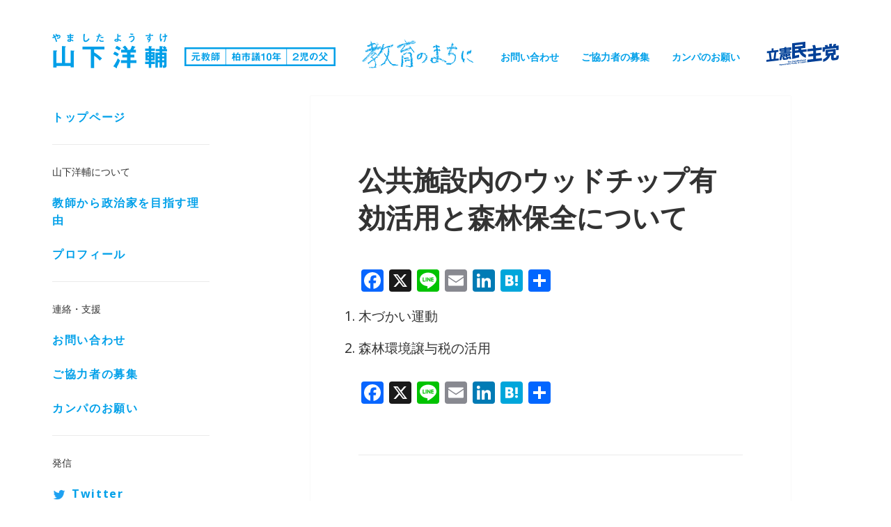

--- FILE ---
content_type: text/html; charset=UTF-8
request_url: https://y-yamasita.com/citycouncil_question/%E5%85%AC%E5%85%B1%E6%96%BD%E8%A8%AD%E5%86%85%E3%81%AE%E3%82%A6%E3%83%83%E3%83%89%E3%83%81%E3%83%83%E3%83%97%E6%9C%89%E5%8A%B9%E6%B4%BB%E7%94%A8%E3%81%A8%E6%A3%AE%E6%9E%97%E4%BF%9D%E5%85%A8%E3%81%AB
body_size: 20573
content:
<!DOCTYPE html>
<html lang="ja" class="no-js">
			<head prefix="og: http://ogp.me/ns# fb: http://ogp.me/ns/fb# article: http://ogp.me/ns/article#">
			<!-- Google tag (gtag.js) -->
		<script async src="https://www.googletagmanager.com/gtag/js?id=G-2PDQS2YYHW"></script>
		<script async src="https://www.googletagmanager.com/gtag/js?id=AW-1009021123"></script> <!-- yosuke.g@gmail.com -->
		<script>
			window.dataLayer = window.dataLayer || [];
			function gtag() {dataLayer.push(arguments);}
			gtag('js', new Date());
			gtag('config', 'G-2PDQS2YYHW');
			gtag('config', 'AW-1009021123');
		</script>

		<meta charset="UTF-8">
		<meta name="viewport" content="width=device-width">
		<link rel="profile" href="https://gmpg.org/xfn/11">
		<link rel="pingback" href="https://y-yamasita.com/sys/xmlrpc.php">
		<!--[if lt IE 9]>
			<script src="https://y-yamasita.com/sys/wp-content/themes/y-yamasita.com/js/html5.js"></script>
		<![endif]-->
		<script>(function(html){html.className = html.className.replace(/\bno-js\b/,'js')})(document.documentElement);</script>
<title>公共施設内のウッドチップ有効活用と森林保全について &#8211; 千葉県議会議員（柏市）山下洋輔-教育のまちに</title>
<meta name='robots' content='max-image-preview:large' />
<link rel='dns-prefetch' href='//static.addtoany.com' />
<link rel='dns-prefetch' href='//fonts.googleapis.com' />
<link rel="alternate" type="application/rss+xml" title="千葉県議会議員（柏市）山下洋輔-教育のまちに &raquo; フィード" href="https://y-yamasita.com/feed" />
<link rel="alternate" type="application/rss+xml" title="千葉県議会議員（柏市）山下洋輔-教育のまちに &raquo; コメントフィード" href="https://y-yamasita.com/comments/feed" />
<link rel="alternate" title="oEmbed (JSON)" type="application/json+oembed" href="https://y-yamasita.com/wp-json/oembed/1.0/embed?url=https%3A%2F%2Fy-yamasita.com%2Fcitycouncil_question%2F%25e5%2585%25ac%25e5%2585%25b1%25e6%2596%25bd%25e8%25a8%25ad%25e5%2586%2585%25e3%2581%25ae%25e3%2582%25a6%25e3%2583%2583%25e3%2583%2589%25e3%2583%2581%25e3%2583%2583%25e3%2583%2597%25e6%259c%2589%25e5%258a%25b9%25e6%25b4%25bb%25e7%2594%25a8%25e3%2581%25a8%25e6%25a3%25ae%25e6%259e%2597%25e4%25bf%259d%25e5%2585%25a8%25e3%2581%25ab" />
<link rel="alternate" title="oEmbed (XML)" type="text/xml+oembed" href="https://y-yamasita.com/wp-json/oembed/1.0/embed?url=https%3A%2F%2Fy-yamasita.com%2Fcitycouncil_question%2F%25e5%2585%25ac%25e5%2585%25b1%25e6%2596%25bd%25e8%25a8%25ad%25e5%2586%2585%25e3%2581%25ae%25e3%2582%25a6%25e3%2583%2583%25e3%2583%2589%25e3%2583%2581%25e3%2583%2583%25e3%2583%2597%25e6%259c%2589%25e5%258a%25b9%25e6%25b4%25bb%25e7%2594%25a8%25e3%2581%25a8%25e6%25a3%25ae%25e6%259e%2597%25e4%25bf%259d%25e5%2585%25a8%25e3%2581%25ab&#038;format=xml" />
<style id='wp-img-auto-sizes-contain-inline-css' type='text/css'>
img:is([sizes=auto i],[sizes^="auto," i]){contain-intrinsic-size:3000px 1500px}
/*# sourceURL=wp-img-auto-sizes-contain-inline-css */
</style>
<style id='wp-emoji-styles-inline-css' type='text/css'>

	img.wp-smiley, img.emoji {
		display: inline !important;
		border: none !important;
		box-shadow: none !important;
		height: 1em !important;
		width: 1em !important;
		margin: 0 0.07em !important;
		vertical-align: -0.1em !important;
		background: none !important;
		padding: 0 !important;
	}
/*# sourceURL=wp-emoji-styles-inline-css */
</style>
<style id='wp-block-library-inline-css' type='text/css'>
:root{--wp-block-synced-color:#7a00df;--wp-block-synced-color--rgb:122,0,223;--wp-bound-block-color:var(--wp-block-synced-color);--wp-editor-canvas-background:#ddd;--wp-admin-theme-color:#007cba;--wp-admin-theme-color--rgb:0,124,186;--wp-admin-theme-color-darker-10:#006ba1;--wp-admin-theme-color-darker-10--rgb:0,107,160.5;--wp-admin-theme-color-darker-20:#005a87;--wp-admin-theme-color-darker-20--rgb:0,90,135;--wp-admin-border-width-focus:2px}@media (min-resolution:192dpi){:root{--wp-admin-border-width-focus:1.5px}}.wp-element-button{cursor:pointer}:root .has-very-light-gray-background-color{background-color:#eee}:root .has-very-dark-gray-background-color{background-color:#313131}:root .has-very-light-gray-color{color:#eee}:root .has-very-dark-gray-color{color:#313131}:root .has-vivid-green-cyan-to-vivid-cyan-blue-gradient-background{background:linear-gradient(135deg,#00d084,#0693e3)}:root .has-purple-crush-gradient-background{background:linear-gradient(135deg,#34e2e4,#4721fb 50%,#ab1dfe)}:root .has-hazy-dawn-gradient-background{background:linear-gradient(135deg,#faaca8,#dad0ec)}:root .has-subdued-olive-gradient-background{background:linear-gradient(135deg,#fafae1,#67a671)}:root .has-atomic-cream-gradient-background{background:linear-gradient(135deg,#fdd79a,#004a59)}:root .has-nightshade-gradient-background{background:linear-gradient(135deg,#330968,#31cdcf)}:root .has-midnight-gradient-background{background:linear-gradient(135deg,#020381,#2874fc)}:root{--wp--preset--font-size--normal:16px;--wp--preset--font-size--huge:42px}.has-regular-font-size{font-size:1em}.has-larger-font-size{font-size:2.625em}.has-normal-font-size{font-size:var(--wp--preset--font-size--normal)}.has-huge-font-size{font-size:var(--wp--preset--font-size--huge)}.has-text-align-center{text-align:center}.has-text-align-left{text-align:left}.has-text-align-right{text-align:right}.has-fit-text{white-space:nowrap!important}#end-resizable-editor-section{display:none}.aligncenter{clear:both}.items-justified-left{justify-content:flex-start}.items-justified-center{justify-content:center}.items-justified-right{justify-content:flex-end}.items-justified-space-between{justify-content:space-between}.screen-reader-text{border:0;clip-path:inset(50%);height:1px;margin:-1px;overflow:hidden;padding:0;position:absolute;width:1px;word-wrap:normal!important}.screen-reader-text:focus{background-color:#ddd;clip-path:none;color:#444;display:block;font-size:1em;height:auto;left:5px;line-height:normal;padding:15px 23px 14px;text-decoration:none;top:5px;width:auto;z-index:100000}html :where(.has-border-color){border-style:solid}html :where([style*=border-top-color]){border-top-style:solid}html :where([style*=border-right-color]){border-right-style:solid}html :where([style*=border-bottom-color]){border-bottom-style:solid}html :where([style*=border-left-color]){border-left-style:solid}html :where([style*=border-width]){border-style:solid}html :where([style*=border-top-width]){border-top-style:solid}html :where([style*=border-right-width]){border-right-style:solid}html :where([style*=border-bottom-width]){border-bottom-style:solid}html :where([style*=border-left-width]){border-left-style:solid}html :where(img[class*=wp-image-]){height:auto;max-width:100%}:where(figure){margin:0 0 1em}html :where(.is-position-sticky){--wp-admin--admin-bar--position-offset:var(--wp-admin--admin-bar--height,0px)}@media screen and (max-width:600px){html :where(.is-position-sticky){--wp-admin--admin-bar--position-offset:0px}}

/*# sourceURL=wp-block-library-inline-css */
</style><style id='global-styles-inline-css' type='text/css'>
:root{--wp--preset--aspect-ratio--square: 1;--wp--preset--aspect-ratio--4-3: 4/3;--wp--preset--aspect-ratio--3-4: 3/4;--wp--preset--aspect-ratio--3-2: 3/2;--wp--preset--aspect-ratio--2-3: 2/3;--wp--preset--aspect-ratio--16-9: 16/9;--wp--preset--aspect-ratio--9-16: 9/16;--wp--preset--color--black: #000000;--wp--preset--color--cyan-bluish-gray: #abb8c3;--wp--preset--color--white: #ffffff;--wp--preset--color--pale-pink: #f78da7;--wp--preset--color--vivid-red: #cf2e2e;--wp--preset--color--luminous-vivid-orange: #ff6900;--wp--preset--color--luminous-vivid-amber: #fcb900;--wp--preset--color--light-green-cyan: #7bdcb5;--wp--preset--color--vivid-green-cyan: #00d084;--wp--preset--color--pale-cyan-blue: #8ed1fc;--wp--preset--color--vivid-cyan-blue: #0693e3;--wp--preset--color--vivid-purple: #9b51e0;--wp--preset--gradient--vivid-cyan-blue-to-vivid-purple: linear-gradient(135deg,rgb(6,147,227) 0%,rgb(155,81,224) 100%);--wp--preset--gradient--light-green-cyan-to-vivid-green-cyan: linear-gradient(135deg,rgb(122,220,180) 0%,rgb(0,208,130) 100%);--wp--preset--gradient--luminous-vivid-amber-to-luminous-vivid-orange: linear-gradient(135deg,rgb(252,185,0) 0%,rgb(255,105,0) 100%);--wp--preset--gradient--luminous-vivid-orange-to-vivid-red: linear-gradient(135deg,rgb(255,105,0) 0%,rgb(207,46,46) 100%);--wp--preset--gradient--very-light-gray-to-cyan-bluish-gray: linear-gradient(135deg,rgb(238,238,238) 0%,rgb(169,184,195) 100%);--wp--preset--gradient--cool-to-warm-spectrum: linear-gradient(135deg,rgb(74,234,220) 0%,rgb(151,120,209) 20%,rgb(207,42,186) 40%,rgb(238,44,130) 60%,rgb(251,105,98) 80%,rgb(254,248,76) 100%);--wp--preset--gradient--blush-light-purple: linear-gradient(135deg,rgb(255,206,236) 0%,rgb(152,150,240) 100%);--wp--preset--gradient--blush-bordeaux: linear-gradient(135deg,rgb(254,205,165) 0%,rgb(254,45,45) 50%,rgb(107,0,62) 100%);--wp--preset--gradient--luminous-dusk: linear-gradient(135deg,rgb(255,203,112) 0%,rgb(199,81,192) 50%,rgb(65,88,208) 100%);--wp--preset--gradient--pale-ocean: linear-gradient(135deg,rgb(255,245,203) 0%,rgb(182,227,212) 50%,rgb(51,167,181) 100%);--wp--preset--gradient--electric-grass: linear-gradient(135deg,rgb(202,248,128) 0%,rgb(113,206,126) 100%);--wp--preset--gradient--midnight: linear-gradient(135deg,rgb(2,3,129) 0%,rgb(40,116,252) 100%);--wp--preset--font-size--small: 13px;--wp--preset--font-size--medium: 20px;--wp--preset--font-size--large: 36px;--wp--preset--font-size--x-large: 42px;--wp--preset--spacing--20: 0.44rem;--wp--preset--spacing--30: 0.67rem;--wp--preset--spacing--40: 1rem;--wp--preset--spacing--50: 1.5rem;--wp--preset--spacing--60: 2.25rem;--wp--preset--spacing--70: 3.38rem;--wp--preset--spacing--80: 5.06rem;--wp--preset--shadow--natural: 6px 6px 9px rgba(0, 0, 0, 0.2);--wp--preset--shadow--deep: 12px 12px 50px rgba(0, 0, 0, 0.4);--wp--preset--shadow--sharp: 6px 6px 0px rgba(0, 0, 0, 0.2);--wp--preset--shadow--outlined: 6px 6px 0px -3px rgb(255, 255, 255), 6px 6px rgb(0, 0, 0);--wp--preset--shadow--crisp: 6px 6px 0px rgb(0, 0, 0);}:where(.is-layout-flex){gap: 0.5em;}:where(.is-layout-grid){gap: 0.5em;}body .is-layout-flex{display: flex;}.is-layout-flex{flex-wrap: wrap;align-items: center;}.is-layout-flex > :is(*, div){margin: 0;}body .is-layout-grid{display: grid;}.is-layout-grid > :is(*, div){margin: 0;}:where(.wp-block-columns.is-layout-flex){gap: 2em;}:where(.wp-block-columns.is-layout-grid){gap: 2em;}:where(.wp-block-post-template.is-layout-flex){gap: 1.25em;}:where(.wp-block-post-template.is-layout-grid){gap: 1.25em;}.has-black-color{color: var(--wp--preset--color--black) !important;}.has-cyan-bluish-gray-color{color: var(--wp--preset--color--cyan-bluish-gray) !important;}.has-white-color{color: var(--wp--preset--color--white) !important;}.has-pale-pink-color{color: var(--wp--preset--color--pale-pink) !important;}.has-vivid-red-color{color: var(--wp--preset--color--vivid-red) !important;}.has-luminous-vivid-orange-color{color: var(--wp--preset--color--luminous-vivid-orange) !important;}.has-luminous-vivid-amber-color{color: var(--wp--preset--color--luminous-vivid-amber) !important;}.has-light-green-cyan-color{color: var(--wp--preset--color--light-green-cyan) !important;}.has-vivid-green-cyan-color{color: var(--wp--preset--color--vivid-green-cyan) !important;}.has-pale-cyan-blue-color{color: var(--wp--preset--color--pale-cyan-blue) !important;}.has-vivid-cyan-blue-color{color: var(--wp--preset--color--vivid-cyan-blue) !important;}.has-vivid-purple-color{color: var(--wp--preset--color--vivid-purple) !important;}.has-black-background-color{background-color: var(--wp--preset--color--black) !important;}.has-cyan-bluish-gray-background-color{background-color: var(--wp--preset--color--cyan-bluish-gray) !important;}.has-white-background-color{background-color: var(--wp--preset--color--white) !important;}.has-pale-pink-background-color{background-color: var(--wp--preset--color--pale-pink) !important;}.has-vivid-red-background-color{background-color: var(--wp--preset--color--vivid-red) !important;}.has-luminous-vivid-orange-background-color{background-color: var(--wp--preset--color--luminous-vivid-orange) !important;}.has-luminous-vivid-amber-background-color{background-color: var(--wp--preset--color--luminous-vivid-amber) !important;}.has-light-green-cyan-background-color{background-color: var(--wp--preset--color--light-green-cyan) !important;}.has-vivid-green-cyan-background-color{background-color: var(--wp--preset--color--vivid-green-cyan) !important;}.has-pale-cyan-blue-background-color{background-color: var(--wp--preset--color--pale-cyan-blue) !important;}.has-vivid-cyan-blue-background-color{background-color: var(--wp--preset--color--vivid-cyan-blue) !important;}.has-vivid-purple-background-color{background-color: var(--wp--preset--color--vivid-purple) !important;}.has-black-border-color{border-color: var(--wp--preset--color--black) !important;}.has-cyan-bluish-gray-border-color{border-color: var(--wp--preset--color--cyan-bluish-gray) !important;}.has-white-border-color{border-color: var(--wp--preset--color--white) !important;}.has-pale-pink-border-color{border-color: var(--wp--preset--color--pale-pink) !important;}.has-vivid-red-border-color{border-color: var(--wp--preset--color--vivid-red) !important;}.has-luminous-vivid-orange-border-color{border-color: var(--wp--preset--color--luminous-vivid-orange) !important;}.has-luminous-vivid-amber-border-color{border-color: var(--wp--preset--color--luminous-vivid-amber) !important;}.has-light-green-cyan-border-color{border-color: var(--wp--preset--color--light-green-cyan) !important;}.has-vivid-green-cyan-border-color{border-color: var(--wp--preset--color--vivid-green-cyan) !important;}.has-pale-cyan-blue-border-color{border-color: var(--wp--preset--color--pale-cyan-blue) !important;}.has-vivid-cyan-blue-border-color{border-color: var(--wp--preset--color--vivid-cyan-blue) !important;}.has-vivid-purple-border-color{border-color: var(--wp--preset--color--vivid-purple) !important;}.has-vivid-cyan-blue-to-vivid-purple-gradient-background{background: var(--wp--preset--gradient--vivid-cyan-blue-to-vivid-purple) !important;}.has-light-green-cyan-to-vivid-green-cyan-gradient-background{background: var(--wp--preset--gradient--light-green-cyan-to-vivid-green-cyan) !important;}.has-luminous-vivid-amber-to-luminous-vivid-orange-gradient-background{background: var(--wp--preset--gradient--luminous-vivid-amber-to-luminous-vivid-orange) !important;}.has-luminous-vivid-orange-to-vivid-red-gradient-background{background: var(--wp--preset--gradient--luminous-vivid-orange-to-vivid-red) !important;}.has-very-light-gray-to-cyan-bluish-gray-gradient-background{background: var(--wp--preset--gradient--very-light-gray-to-cyan-bluish-gray) !important;}.has-cool-to-warm-spectrum-gradient-background{background: var(--wp--preset--gradient--cool-to-warm-spectrum) !important;}.has-blush-light-purple-gradient-background{background: var(--wp--preset--gradient--blush-light-purple) !important;}.has-blush-bordeaux-gradient-background{background: var(--wp--preset--gradient--blush-bordeaux) !important;}.has-luminous-dusk-gradient-background{background: var(--wp--preset--gradient--luminous-dusk) !important;}.has-pale-ocean-gradient-background{background: var(--wp--preset--gradient--pale-ocean) !important;}.has-electric-grass-gradient-background{background: var(--wp--preset--gradient--electric-grass) !important;}.has-midnight-gradient-background{background: var(--wp--preset--gradient--midnight) !important;}.has-small-font-size{font-size: var(--wp--preset--font-size--small) !important;}.has-medium-font-size{font-size: var(--wp--preset--font-size--medium) !important;}.has-large-font-size{font-size: var(--wp--preset--font-size--large) !important;}.has-x-large-font-size{font-size: var(--wp--preset--font-size--x-large) !important;}
/*# sourceURL=global-styles-inline-css */
</style>

<style id='classic-theme-styles-inline-css' type='text/css'>
/*! This file is auto-generated */
.wp-block-button__link{color:#fff;background-color:#32373c;border-radius:9999px;box-shadow:none;text-decoration:none;padding:calc(.667em + 2px) calc(1.333em + 2px);font-size:1.125em}.wp-block-file__button{background:#32373c;color:#fff;text-decoration:none}
/*# sourceURL=/wp-includes/css/classic-themes.min.css */
</style>
<link rel='stylesheet' id='contact-form-7-css' href='https://y-yamasita.com/sys/wp-content/plugins/contact-form-7/includes/css/styles.css?ver=6.1.4' type='text/css' media='all' />
<link rel='stylesheet' id='twentyfifteen-fonts-css' href='https://fonts.googleapis.com/css?family=Noto+Sans%3A400italic%2C700italic%2C400%2C700%7CNoto+Serif%3A400italic%2C700italic%2C400%2C700%7CInconsolata%3A400%2C700&#038;subset=latin%2Clatin-ext' type='text/css' media='all' />
<link rel='stylesheet' id='genericons-css' href='https://y-yamasita.com/sys/wp-content/themes/y-yamasita.com/genericons/genericons.css?ver=3.2' type='text/css' media='all' />
<link rel='stylesheet' id='twentyfifteen-style-css' href='https://y-yamasita.com/sys/wp-content/themes/y-yamasita.com/style.css?ver=6.9' type='text/css' media='all' />
<link rel='stylesheet' id='addtoany-css' href='https://y-yamasita.com/sys/wp-content/plugins/add-to-any/addtoany.min.css?ver=1.16' type='text/css' media='all' />
<script type="text/javascript" id="addtoany-core-js-before">
/* <![CDATA[ */
window.a2a_config=window.a2a_config||{};a2a_config.callbacks=[];a2a_config.overlays=[];a2a_config.templates={};a2a_localize = {
	Share: "共有",
	Save: "ブックマーク",
	Subscribe: "購読",
	Email: "メール",
	Bookmark: "ブックマーク",
	ShowAll: "すべて表示する",
	ShowLess: "小さく表示する",
	FindServices: "サービスを探す",
	FindAnyServiceToAddTo: "追加するサービスを今すぐ探す",
	PoweredBy: "Powered by",
	ShareViaEmail: "メールでシェアする",
	SubscribeViaEmail: "メールで購読する",
	BookmarkInYourBrowser: "ブラウザにブックマーク",
	BookmarkInstructions: "このページをブックマークするには、 Ctrl+D または \u2318+D を押下。",
	AddToYourFavorites: "お気に入りに追加",
	SendFromWebOrProgram: "任意のメールアドレスまたはメールプログラムから送信",
	EmailProgram: "メールプログラム",
	More: "詳細&#8230;",
	ThanksForSharing: "共有ありがとうございます !",
	ThanksForFollowing: "フォローありがとうございます !"
};


//# sourceURL=addtoany-core-js-before
/* ]]> */
</script>
<script type="text/javascript" defer src="https://static.addtoany.com/menu/page.js" id="addtoany-core-js"></script>
<script type="text/javascript" src="https://y-yamasita.com/sys/wp-includes/js/jquery/jquery.min.js?ver=3.7.1" id="jquery-core-js"></script>
<script type="text/javascript" src="https://y-yamasita.com/sys/wp-includes/js/jquery/jquery-migrate.min.js?ver=3.4.1" id="jquery-migrate-js"></script>
<script type="text/javascript" defer src="https://y-yamasita.com/sys/wp-content/plugins/add-to-any/addtoany.min.js?ver=1.1" id="addtoany-jquery-js"></script>
<link rel="https://api.w.org/" href="https://y-yamasita.com/wp-json/" /><link rel="EditURI" type="application/rsd+xml" title="RSD" href="https://y-yamasita.com/sys/xmlrpc.php?rsd" />
<meta name="generator" content="WordPress 6.9" />
<link rel="canonical" href="https://y-yamasita.com/citycouncil_question/%e5%85%ac%e5%85%b1%e6%96%bd%e8%a8%ad%e5%86%85%e3%81%ae%e3%82%a6%e3%83%83%e3%83%89%e3%83%81%e3%83%83%e3%83%97%e6%9c%89%e5%8a%b9%e6%b4%bb%e7%94%a8%e3%81%a8%e6%a3%ae%e6%9e%97%e4%bf%9d%e5%85%a8%e3%81%ab" />
<link rel='shortlink' href='https://y-yamasita.com/?p=13753' />
<style>.grecaptcha-badge { visibility: hidden; }</style><link rel="icon" href="https://y-yamasita.com/sys/wp-content/uploads/2020/04/cropped-icon-32x32.png" sizes="32x32" />
<link rel="icon" href="https://y-yamasita.com/sys/wp-content/uploads/2020/04/cropped-icon-192x192.png" sizes="192x192" />
<link rel="apple-touch-icon" href="https://y-yamasita.com/sys/wp-content/uploads/2020/04/cropped-icon-180x180.png" />
<meta name="msapplication-TileImage" content="https://y-yamasita.com/sys/wp-content/uploads/2020/04/cropped-icon-270x270.png" />
		<meta name="description" content="千葉県と柏市の情報を発信！ より良い教育を実現し、より良い社会を創ります。 千葉県議会議員として、柏市のため、未来のため働かせて頂きます。 元教師/二児の父/立憲民主/柏市長選挙2021" />
		<meta name="keywords" content="柏市, 千葉県議会議員, 山下洋輔, 元教師, 二児の父, 立憲民主, 柏市長選挙2021" />

		<!-- ogp -->
		<meta property='og:locale' content='ja_JP'>
		<meta property='fb:admins' content='100000182414787'>
		<meta property='og:site_name' content='千葉県議会議員（柏市）山下洋輔-教育のまちに'>
		<meta property="og:title" content="公共施設内のウッドチップ有効活用と森林保全について - 山下洋輔">
<meta property="og:description" content="木づかい運動 森林環境譲与税の活用">
<meta property="og:url" content="https://y-yamasita.com/citycouncil_question/%e5%85%ac%e5%85%b1%e6%96%bd%e8%a8%ad%e5%86%85%e3%81%ae%e3%82%a6%e3%83%83%e3%83%89%e3%83%81%e3%83%83%e3%83%97%e6%9c%89%e5%8a%b9%e6%b4%bb%e7%94%a8%e3%81%a8%e6%a3%ae%e6%9e%97%e4%bf%9d%e5%85%a8%e3%81%ab">
<meta property="og:type" content="article">
<meta property="article:author" content="https://www.facebook.com/yosukeyama">
<meta property="og:image" content="https://y-yamasita.com/sys/wp-content/themes/y-yamasita.com/images/ogp_yosukeyamashita.jpg">

		<!-- zoho -->
		<meta content="width=device-width,initial-scale=1.0, maximum-scale=1.0, user-scalable=0" name="viewport">
		<script type="text/javascript" src="https://publ.maillist-manage.com/js/optin.min.js" onload="setupSF('sfefcc68ffa908b5aa60366001b30359fdc98e811ca5f0889b','ZCFORMVIEW',false,'light')"></script>
		<script type="text/javascript">
			function runOnFormSubmit_sfefcc68ffa908b5aa60366001b30359fdc98e811ca5f0889b(th) {
				/*Before submit, if you want to trigger your event, "include your code here"*/
			};
		</script>

		<style>
			#sfefcc68ffa908b5aa60366001b30359fdc98e811ca5f0889b #customForm * {
				-webkit-box-sizing: border-box !important;
				-moz-box-sizing: border-box !important;
				box-sizing: border-box !important;
				word-break: break-word;
				overflow-wrap: break-word;
			}

			/*** RESPONSIVE START */
			@media only screen and (max-width: 200px) {
				#sfefcc68ffa908b5aa60366001b30359fdc98e811ca5f0889b [name='SIGNUP_BODY'] {
					width: 100% !important;
					min-width: 100% !important;
					margin: 0px auto !important;
					padding: 0px !important
				}
			}

			/*Major Mobiles*/
			@media screen and (min-width: 320px) and (max-width: 580px) and (orientation : portrait) {
				#sfefcc68ffa908b5aa60366001b30359fdc98e811ca5f0889b [name='SIGNUP_BODY'] {
					max-width: 300px !important;
					margin: 0px auto !important;
					padding: 0px !important;
				}
			}

			/* iPads*/
			@media only screen and (min-device-width : 768px) and (max-device-width : 1024px) {
				#sfefcc68ffa908b5aa60366001b30359fdc98e811ca5f0889b [name='SIGNUP_BODY'] {
					max-width: 500px !important;
					margin: 0px auto !important;
				}
			}

			@media only screen and (min-device-width : 768px) and (max-device-width : 1024px) and (orientation : landscape) {
				#sfefcc68ffa908b5aa60366001b30359fdc98e811ca5f0889b [name='SIGNUP_BODY'] {
					max-width: 700px !important;
					margin: 0px auto !important;
				}
			}

			@media screen and (min-width: 475px) and (max-width: 980px) and (orientation : landscape) {
				#sfefcc68ffa908b5aa60366001b30359fdc98e811ca5f0889b [name='SIGNUP_BODY'] {
					max-width: 400px !important;
					margin: 0px auto !important;
					padding: 0px !important;
				}
			}

			/*** RESPONSIVE END */
			.quick_form_15_css form {
				padding-top: 30px;
				padding-bottom: 30px
			}
		</style>
		<!-- end zoho -->
		</head>

	<body data-rsssl=1 class="wp-singular citycouncil_question-template-default single single-citycouncil_question postid-13753 wp-theme-y-yamasitacom">
		<script>
  (function(i,s,o,g,r,a,m){i['GoogleAnalyticsObject']=r;i[r]=i[r]||function(){
  (i[r].q=i[r].q||[]).push(arguments)},i[r].l=1*new Date();a=s.createElement(o),
  m=s.getElementsByTagName(o)[0];a.async=1;a.src=g;m.parentNode.insertBefore(a,m)
  })(window,document,'script','//www.google-analytics.com/analytics.js','ga');

  ga('create', 'UA-11531070-9', 'auto');
  ga('send', 'pageview');

</script>		<div id="fb-root"></div>
		<script>
			(function(d, s, id) {
				var js, fjs = d.getElementsByTagName(s)[0];
				if (d.getElementById(id)) return;
				js = d.createElement(s);
				js.id = id;
				js.src = "//connect.facebook.net/ja_JP/sdk.js#xfbml=1&version=v2.3&appId=135083293280498";
				fjs.parentNode.insertBefore(js, fjs);
			}(document, 'script', 'facebook-jssdk'));
		</script>

		<div id="page" class="hfeed site">

			<header id="masthead" class="site-header" role="banner">
				<div class="site-branding">
					<div class="header_title_wrapper">
						<h1 class="site-title"><a href="https://y-yamasita.com"><img src="https://y-yamasita.com/sys/wp-content/themes/y-yamasita.com/images/header_ttl_name.svg" width="166" height="50" alt="山下洋輔"></a></h1>

						<div class="header_ttl_description"><img src="https://y-yamasita.com/sys/wp-content/themes/y-yamasita.com/images/header_ttl_description.svg" width="217" height="32" alt="元教員 柏市議10年 2児の父"></div>
					</div>

					<div class="header_copy"><img src="https://y-yamasita.com/sys/wp-content/themes/y-yamasita.com/images/header_copy.png" width="128" height="34" alt="教育のまちに"></div>

					
					<div class="header_about">
						<h2>−&emsp;山下洋輔について&emsp;−</h2>
						<div class="menu-main_nav_about-container"><ul id="menu-main_nav_about" class="menu"><li id="menu-item-2438" class="menu-item menu-item-type-post_type menu-item-object-page menu-item-2438"><a href="https://y-yamasita.com/reason">教師から政治家を目指す理由</a></li>
<li id="menu-item-2439" class="menu-item menu-item-type-post_type menu-item-object-page menu-item-2439"><a href="https://y-yamasita.com/profile">プロフィール</a></li>
</ul></div>					</div>

					<div class="header_contact">
						<h2>−&emsp;連絡・支援&emsp;−</h2>
						<div class="menu-main_nav_contact-container"><ul id="menu-main_nav_contact" class="menu"><li id="menu-item-2441" class="menu-item menu-item-type-post_type menu-item-object-page menu-item-2441"><a href="https://y-yamasita.com/contact">お問い合わせ</a></li>
<li id="menu-item-2445" class="menu-item menu-item-type-post_type menu-item-object-page menu-item-2445"><a href="https://y-yamasita.com/cooperation">ご協力者の募集</a></li>
<li id="menu-item-6366" class="menu-item menu-item-type-custom menu-item-object-custom menu-item-6366"><a href="https://y-yamasita.com/%E3%81%9D%E3%81%AE%E4%BB%96/6155.php">カンパのお願い</a></li>
</ul></div>					</div>

					<div class="header_political-party_pc"><img src="https://y-yamasita.com/sys/wp-content/themes/y-yamasita.com/images/cdp_logo.svg" width="276" height="90" alt="立憲民主党"></div>
				</div><!-- .site-branding -->

				<button class="secondary-toggle">メニュー</button>
			</header><!-- end header -->

			<div id="sidebar" class="sidebar">
					<div id="secondary" class="secondary">

		<nav id="site-navigation" class="main-navigation" role="navigation">
			<div class="menu-main_nav-container">
				<ul class="menu">
					<li id="menu-item-2146" class="menu-item menu-item-type-custom menu-item-object-custom menu-item-home menu-item-2146"><a href="https://y-yamasita.com/">トップページ</a></li>
				</ul>
			</div>
			<h2>山下洋輔について</h2>
			<div class="menu-main_nav_about-container"><ul id="menu-main_nav_about-1" class="menu"><li class="menu-item menu-item-type-post_type menu-item-object-page menu-item-2438"><a href="https://y-yamasita.com/reason">教師から政治家を目指す理由</a></li>
<li class="menu-item menu-item-type-post_type menu-item-object-page menu-item-2439"><a href="https://y-yamasita.com/profile">プロフィール</a></li>
</ul></div>			<h2>連絡・支援</h2>
			<div class="menu-main_nav_contact-container"><ul id="menu-main_nav_contact-1" class="menu"><li class="menu-item menu-item-type-post_type menu-item-object-page menu-item-2441"><a href="https://y-yamasita.com/contact">お問い合わせ</a></li>
<li class="menu-item menu-item-type-post_type menu-item-object-page menu-item-2445"><a href="https://y-yamasita.com/cooperation">ご協力者の募集</a></li>
<li class="menu-item menu-item-type-custom menu-item-object-custom menu-item-6366"><a href="https://y-yamasita.com/%E3%81%9D%E3%81%AE%E4%BB%96/6155.php">カンパのお願い</a></li>
</ul></div>			<h2>発信</h2>
			<div class="menu-main_nav_sns-container"><ul id="menu-main_nav_sns" class="menu"><li id="menu-item-19657" class="menu-item menu-item-type-custom menu-item-object-custom menu-item-19657"><a href="https://twitter.com/yosukeyama">Twitter</a></li>
<li id="menu-item-19658" class="menu-item menu-item-type-custom menu-item-object-custom menu-item-19658"><a href="https://www.instagram.com/yosukeyam/">Instagram</a></li>
<li id="menu-item-19659" class="menu-item menu-item-type-custom menu-item-object-custom menu-item-19659"><a href="https://www.youtube.com/@user-lh1bs3qn6d">YouTube</a></li>
<li id="menu-item-19660" class="menu-item menu-item-type-custom menu-item-object-custom menu-item-19660"><a href="https://www.facebook.com/yamashita.yosuke">Facebook</a></li>
<li id="menu-item-20729" class="menu-item menu-item-type-custom menu-item-object-custom menu-item-20729"><a href="https://www.linkedin.com/in/yosukeyamashita/">LinkedIn</a></li>
</ul></div>			<div class="menu-main_nav_transmission-container"><ul id="menu-main_nav_transmission" class="menu"><li id="menu-item-2437" class="menu-item menu-item-type-post_type menu-item-object-page menu-item-2437"><a href="https://y-yamasita.com/blog">ブログ</a></li>
<li id="menu-item-2436" class="menu-item menu-item-type-post_type menu-item-object-page menu-item-2436"><a href="https://y-yamasita.com/yamassington-post">ヤマシィトンポスト</a></li>
<li id="menu-item-2435" class="menu-item menu-item-type-post_type menu-item-object-page menu-item-2435"><a href="https://y-yamasita.com/yamashita-channel">山下放送局</a></li>
<li id="menu-item-2434" class="menu-item menu-item-type-post_type menu-item-object-page menu-item-2434"><a href="https://y-yamasita.com/public-relations">山下洋輔新聞</a></li>
</ul></div>			<h2>活動</h2>
			<div class="menu-main_nav_actions-container"><ul id="menu-main_nav_actions" class="menu"><li id="menu-item-16783" class="menu-item menu-item-type-post_type menu-item-object-post menu-item-16783"><a href="https://y-yamasita.com/%e8%ad%b0%e4%bc%9a/16700.php">山下洋輔の政策集「柏はもっとよくなる。」</a></li>
<li id="menu-item-1724" class="menu-item menu-item-type-post_type menu-item-object-page menu-item-1724"><a href="https://y-yamasita.com/things-i-want-to-do">これからやりたいこと</a></li>
<li id="menu-item-1723" class="menu-item menu-item-type-post_type menu-item-object-page menu-item-1723"><a href="https://y-yamasita.com/things-i-did">これまでやってきたこと</a></li>
<li id="menu-item-1715" class="menu-item menu-item-type-post_type menu-item-object-page menu-item-1715"><a href="https://y-yamasita.com/city-council-questions">議会質問<span class="city-council-questions_no"></span></a></li>
<li id="menu-item-1716" class="menu-item menu-item-type-post_type menu-item-object-page menu-item-1716"><a href="https://y-yamasita.com/kashiwa-machinaka-college">柏まちなかカレッジ</a></li>
</ul></div>			<ul id="link">
				<li><a href="http://goodman.livedoor.biz/" target="_blank">教育ブログ（2006年〜2016年）</a></li>
				<li><a href="https://twitter.com/yosukeyama" target="_blank">ツイッター</a></li>
				<li><a href="http://www.facebook.com/profile.php?id=100000182414787" target="_blank">フェイスブック</a></li>
			</ul>

		</nav><!-- .main-navigation -->

		<div id="widget-area" class="widget-area widget-area-banner" role="complementary">
			<aside class="widget widget_banner">
				<div class="mail-magazine">
					<!-- zoho -->
					<div id="sfefcc68ffa908b5aa60366001b30359fdc98e811ca5f0889b" data-type="signupform">
						<div id="customForm">
							<input type="hidden" id="signupFormType" value="QuickForm_Vertical">
							<div>
								<table width="250" class="quick_form_15_css" border="0" cellspacing="0" cellpadding="0" align="center" name="SIGNUP_BODY" id="SIGNUP_BODY" style="background-color: rgb(255, 255, 255); color: rgb(255, 255, 255); border: 1px solid rgb(206, 206, 206); margin: 0px auto; font-family: Arial; bottom: 2px; font-size: 11px; width: 230px; padding: 0px; text-align: center;">
									<tbody>
										<tr>
											<td align="center" valign="top" style="">
												<div style="background-color: rgb(0, 152, 217); color: rgb(255, 255, 255); font-family: Arial; font-size: 18px; border-left-style: none; font-weight: 100; padding: 15px; text-align: center;" id="SIGNUP_HEADING" name="SIGNUP_HEADING" changeid="SIGNUP_MSG" changetype="SIGNUP_HEADER">メルマガ登録</div>
												<div>
													<div style="position:relative;">
														<div id="Zc_SignupSuccess" style="display:none;position:absolute;margin-left:4%;width:90%;background-color: white; padding: 3px; border: 3px solid rgb(194, 225, 154);  margin-top: 10px;margin-bottom:10px;word-break:break-all">
															<table width="100%" cellpadding="0" cellspacing="0" border="0">
																<tbody>
																	<tr>
																		<td width="10%">
																			<img class="successicon" src="https://publ.maillist-manage.com/images/challangeiconenable.jpg" align="absmiddle">
																		</td>
																		<td>
																			<span id="signupSuccessMsg" style="color: rgb(73, 140, 132); font-family: sans-serif; font-size: 14px;word-break:break-word">&nbsp;&nbsp;Thank you for Signing Up</span>
																		</td>
																	</tr>
																</tbody>
															</table>
														</div>
													</div>
													<form method="POST" id="zcampaignOptinForm" style="margin:0px;" action="https://publ.maillist-manage.com/weboptin.zc" target="_zcSignup">
														<div style="display:none;background-color:#FFEBE8;padding:10px 10px; color:#d20000; font-size:11px; margin:10px;border:solid 1px #ffd9d3; margin-top:20px;" id="errorMsgDiv">&nbsp;&nbsp;以下のマークのある項目を修正してください。</div><!-- check to mark emailid field as type email, and other mandatory fields as type required -->
														<div style="padding-left:15px; padding-right:15px;padding-bottom:15px; padding-top:15px;">
															<input name="CONTACT_EMAIL" changetype="CONTACT_EMAIL" changeitem="SIGNUP_FORM_FIELD" type="email" required="true" id="CONTACT_EMAIL" style="width: 100%; color: rgb(113, 106, 106); background-color: rgb(255, 255, 255); border: 2px solid rgb(0, 152, 217); text-align: left; box-sizing: border-box; text-indent: 14px; outline: 0px; font-family: Arial; border-radius: 5px; font-size: 17px; height: 43px; padding: 4px;" placeholder="Email">
															<span style="display:none" id="dt_CONTACT_EMAIL">1,true,6,連絡先のメールアドレス,2</span>
														</div><!-- check to mark emailid field as type email, and other mandatory fields as type required --><!-- check to mark emailid field as type email, and other mandatory fields as type required -->
														<div style="padding-left:15px; padding-right:15px;padding-bottom:15px; padding-top:15px;">
															<input name="LASTNAME" changetype="LASTNAME" changeitem="SIGNUP_FORM_FIELD" type="text" id="LASTNAME" style="width: 100%; color: rgb(113, 106, 106); background-color: rgb(255, 255, 255); border: 2px solid rgb(0, 152, 217); text-align: left; box-sizing: border-box; text-indent: 14px; outline: 0px; font-family: Arial; border-radius: 5px; font-size: 17px; height: 43px; padding: 4px;" placeholder="Name">
															<span style="display:none" id="dt_LASTNAME">1,false,1,姓,2</span>
														</div>
														<div style="padding-left:15px; padding-right:15px;padding-bottom:15px;padding-top:5px;">
															<button name="SIGNUP_SUBMIT_BUTTON" id="zcWebOptin" style="background-color: rgb(0, 152, 217); color: rgb(255, 255, 255); cursor: pointer; border: none; padding: 6px 10px; outline: 0px; font-family: Arial; border-radius: 5px; width: 100%; font-size: 17px; height: 43px; text-align: center;">登録</button>
														</div><!-- Do not edit the below Zoho Campaigns hidden tags -->
														<input type="hidden" id="fieldBorder" value="rgb(0, 152, 217)">
														<input type="hidden" id="submitType" name="submitType" value="optinCustomView">
														<input type="hidden" id="lD" name="lD" value="14728aad33e094d1">
														<input type="hidden" name="emailReportId" id="emailReportId" value="">
														<input type="hidden" id="formType" name="formType" value="QuickForm">
														<input type="hidden" name="zx" id="cmpZuid" value="126ce582d">
														<input type="hidden" name="zcvers" value="3.0">
														<input type="hidden" name="oldListIds" id="allCheckedListIds" value="">
														<input type="hidden" id="mode" name="mode" value="OptinCreateView">
														<input type="hidden" id="zcld" name="zcld" value="14728aad33e094d1">
														<input type="hidden" id="document_domain" value="campaigns.zoho.com">
														<input type="hidden" id="zc_Url" value="publ.maillist-manage.com">
														<input type="hidden" id="new_optin_response_in" value="0">
														<input type="hidden" id="duplicate_optin_response_in" value="0">
														<input type="hidden" name="zc_trackCode" id="zc_trackCode" value="ZCFORMVIEW" onload="">
														<input type="hidden" id="zc_formIx" name="zc_formIx" value="efcc68ffa908b5aa60366001b30359fdc98e811ca5f0889b"><!-- End of the campaigns hidden tags -->
													</form>
												</div>
											</td>
										</tr>
									</tbody>
								</table>
							</div>
							<img src="https://publ.maillist-manage.com/images/spacer.gif" id="refImage" onload="referenceSetter(this)" style="display:none;">
						</div>
					</div>
					<div id="zcOptinOverLay" oncontextmenu="return false" style="display:none;text-align: center; background-color: rgb(0, 0, 0); opacity: 0.5; z-index: 100; position: fixed; width: 100%; top: 0px; left: 0px; height: 988px;"></div>
					<div id="zcOptinSuccessPopup" style="display:none;z-index: 9999;width: 800px; height: 40%;top: 84px;position: fixed; left: 26%;background-color: #FFFFFF;border-color: #E6E6E6; border-style: solid; border-width: 1px;  box-shadow: 0 1px 10px #424242;padding: 35px;">
						<span style="position: absolute;top: -16px;right:-14px;z-index:99999;cursor: pointer;" id="closeSuccess">
							<img src="https://publ.maillist-manage.com/images/videoclose.png">
						</span>
						<div id="zcOptinSuccessPanel"></div>
					</div>
					<!-- end zoho -->
				</div>

				<div class="line">
					<a href="https://line.me/R/ti/p/%40kashiwacity"><img height="36" border="0" alt="友だち追加" src="https://scdn.line-apps.com/n/line_add_friends/btn/ja.png"></a>
				</div>
			</aside>
		</div>

					<div id="widget-area" class="widget-area" role="complementary">
				<aside id="search-2" class="widget widget_search"><form role="search" method="get" class="search-form" action="https://y-yamasita.com/">
				<label>
					<span class="screen-reader-text">検索:</span>
					<input type="search" class="search-field" placeholder="検索&hellip;" value="" name="s" />
				</label>
				<input type="submit" class="search-submit screen-reader-text" value="検索" />
			</form></aside><aside id="archives-2" class="widget widget_archive"><h2 class="widget-title">アーカイブ</h2>		<label class="screen-reader-text" for="archives-dropdown-2">アーカイブ</label>
		<select id="archives-dropdown-2" name="archive-dropdown">
			
			<option value="">月を選択</option>
				<option value='https://y-yamasita.com/date/2026/01'> 2026年1月 &nbsp;(1)</option>
	<option value='https://y-yamasita.com/date/2025/12'> 2025年12月 &nbsp;(22)</option>
	<option value='https://y-yamasita.com/date/2025/11'> 2025年11月 &nbsp;(5)</option>
	<option value='https://y-yamasita.com/date/2025/10'> 2025年10月 &nbsp;(3)</option>
	<option value='https://y-yamasita.com/date/2025/09'> 2025年9月 &nbsp;(6)</option>
	<option value='https://y-yamasita.com/date/2025/08'> 2025年8月 &nbsp;(1)</option>
	<option value='https://y-yamasita.com/date/2025/06'> 2025年6月 &nbsp;(27)</option>
	<option value='https://y-yamasita.com/date/2025/05'> 2025年5月 &nbsp;(1)</option>
	<option value='https://y-yamasita.com/date/2025/04'> 2025年4月 &nbsp;(11)</option>
	<option value='https://y-yamasita.com/date/2025/03'> 2025年3月 &nbsp;(5)</option>
	<option value='https://y-yamasita.com/date/2025/02'> 2025年2月 &nbsp;(26)</option>
	<option value='https://y-yamasita.com/date/2025/01'> 2025年1月 &nbsp;(18)</option>
	<option value='https://y-yamasita.com/date/2024/12'> 2024年12月 &nbsp;(12)</option>
	<option value='https://y-yamasita.com/date/2024/11'> 2024年11月 &nbsp;(21)</option>
	<option value='https://y-yamasita.com/date/2024/10'> 2024年10月 &nbsp;(17)</option>
	<option value='https://y-yamasita.com/date/2024/09'> 2024年9月 &nbsp;(30)</option>
	<option value='https://y-yamasita.com/date/2024/08'> 2024年8月 &nbsp;(22)</option>
	<option value='https://y-yamasita.com/date/2024/07'> 2024年7月 &nbsp;(17)</option>
	<option value='https://y-yamasita.com/date/2024/06'> 2024年6月 &nbsp;(33)</option>
	<option value='https://y-yamasita.com/date/2024/05'> 2024年5月 &nbsp;(3)</option>
	<option value='https://y-yamasita.com/date/2024/04'> 2024年4月 &nbsp;(7)</option>
	<option value='https://y-yamasita.com/date/2024/03'> 2024年3月 &nbsp;(33)</option>
	<option value='https://y-yamasita.com/date/2024/02'> 2024年2月 &nbsp;(11)</option>
	<option value='https://y-yamasita.com/date/2024/01'> 2024年1月 &nbsp;(3)</option>
	<option value='https://y-yamasita.com/date/2023/12'> 2023年12月 &nbsp;(29)</option>
	<option value='https://y-yamasita.com/date/2023/11'> 2023年11月 &nbsp;(2)</option>
	<option value='https://y-yamasita.com/date/2023/10'> 2023年10月 &nbsp;(4)</option>
	<option value='https://y-yamasita.com/date/2023/09'> 2023年9月 &nbsp;(31)</option>
	<option value='https://y-yamasita.com/date/2023/08'> 2023年8月 &nbsp;(8)</option>
	<option value='https://y-yamasita.com/date/2023/07'> 2023年7月 &nbsp;(8)</option>
	<option value='https://y-yamasita.com/date/2023/06'> 2023年6月 &nbsp;(32)</option>
	<option value='https://y-yamasita.com/date/2023/05'> 2023年5月 &nbsp;(6)</option>
	<option value='https://y-yamasita.com/date/2023/04'> 2023年4月 &nbsp;(4)</option>
	<option value='https://y-yamasita.com/date/2023/03'> 2023年3月 &nbsp;(3)</option>
	<option value='https://y-yamasita.com/date/2023/02'> 2023年2月 &nbsp;(16)</option>
	<option value='https://y-yamasita.com/date/2023/01'> 2023年1月 &nbsp;(21)</option>
	<option value='https://y-yamasita.com/date/2022/12'> 2022年12月 &nbsp;(8)</option>
	<option value='https://y-yamasita.com/date/2022/11'> 2022年11月 &nbsp;(6)</option>
	<option value='https://y-yamasita.com/date/2022/10'> 2022年10月 &nbsp;(13)</option>
	<option value='https://y-yamasita.com/date/2022/09'> 2022年9月 &nbsp;(25)</option>
	<option value='https://y-yamasita.com/date/2022/08'> 2022年8月 &nbsp;(27)</option>
	<option value='https://y-yamasita.com/date/2022/07'> 2022年7月 &nbsp;(34)</option>
	<option value='https://y-yamasita.com/date/2022/06'> 2022年6月 &nbsp;(7)</option>
	<option value='https://y-yamasita.com/date/2022/05'> 2022年5月 &nbsp;(31)</option>
	<option value='https://y-yamasita.com/date/2022/04'> 2022年4月 &nbsp;(9)</option>
	<option value='https://y-yamasita.com/date/2022/03'> 2022年3月 &nbsp;(68)</option>
	<option value='https://y-yamasita.com/date/2022/02'> 2022年2月 &nbsp;(145)</option>
	<option value='https://y-yamasita.com/date/2022/01'> 2022年1月 &nbsp;(125)</option>
	<option value='https://y-yamasita.com/date/2021/12'> 2021年12月 &nbsp;(17)</option>
	<option value='https://y-yamasita.com/date/2021/11'> 2021年11月 &nbsp;(21)</option>
	<option value='https://y-yamasita.com/date/2021/10'> 2021年10月 &nbsp;(62)</option>
	<option value='https://y-yamasita.com/date/2021/09'> 2021年9月 &nbsp;(96)</option>
	<option value='https://y-yamasita.com/date/2021/08'> 2021年8月 &nbsp;(139)</option>
	<option value='https://y-yamasita.com/date/2021/07'> 2021年7月 &nbsp;(101)</option>
	<option value='https://y-yamasita.com/date/2021/06'> 2021年6月 &nbsp;(59)</option>
	<option value='https://y-yamasita.com/date/2021/05'> 2021年5月 &nbsp;(83)</option>
	<option value='https://y-yamasita.com/date/2021/04'> 2021年4月 &nbsp;(70)</option>
	<option value='https://y-yamasita.com/date/2021/03'> 2021年3月 &nbsp;(78)</option>
	<option value='https://y-yamasita.com/date/2021/02'> 2021年2月 &nbsp;(71)</option>
	<option value='https://y-yamasita.com/date/2021/01'> 2021年1月 &nbsp;(113)</option>
	<option value='https://y-yamasita.com/date/2020/12'> 2020年12月 &nbsp;(86)</option>
	<option value='https://y-yamasita.com/date/2020/11'> 2020年11月 &nbsp;(81)</option>
	<option value='https://y-yamasita.com/date/2020/10'> 2020年10月 &nbsp;(35)</option>
	<option value='https://y-yamasita.com/date/2020/09'> 2020年9月 &nbsp;(64)</option>
	<option value='https://y-yamasita.com/date/2020/08'> 2020年8月 &nbsp;(55)</option>
	<option value='https://y-yamasita.com/date/2020/07'> 2020年7月 &nbsp;(41)</option>
	<option value='https://y-yamasita.com/date/2020/06'> 2020年6月 &nbsp;(21)</option>
	<option value='https://y-yamasita.com/date/2020/05'> 2020年5月 &nbsp;(31)</option>
	<option value='https://y-yamasita.com/date/2020/04'> 2020年4月 &nbsp;(58)</option>
	<option value='https://y-yamasita.com/date/2020/03'> 2020年3月 &nbsp;(26)</option>
	<option value='https://y-yamasita.com/date/2020/02'> 2020年2月 &nbsp;(24)</option>
	<option value='https://y-yamasita.com/date/2020/01'> 2020年1月 &nbsp;(21)</option>
	<option value='https://y-yamasita.com/date/2019/12'> 2019年12月 &nbsp;(16)</option>
	<option value='https://y-yamasita.com/date/2019/11'> 2019年11月 &nbsp;(13)</option>
	<option value='https://y-yamasita.com/date/2019/10'> 2019年10月 &nbsp;(34)</option>
	<option value='https://y-yamasita.com/date/2019/09'> 2019年9月 &nbsp;(28)</option>
	<option value='https://y-yamasita.com/date/2019/08'> 2019年8月 &nbsp;(25)</option>
	<option value='https://y-yamasita.com/date/2019/07'> 2019年7月 &nbsp;(25)</option>
	<option value='https://y-yamasita.com/date/2019/06'> 2019年6月 &nbsp;(38)</option>
	<option value='https://y-yamasita.com/date/2019/05'> 2019年5月 &nbsp;(21)</option>
	<option value='https://y-yamasita.com/date/2019/04'> 2019年4月 &nbsp;(31)</option>
	<option value='https://y-yamasita.com/date/2019/03'> 2019年3月 &nbsp;(24)</option>
	<option value='https://y-yamasita.com/date/2019/02'> 2019年2月 &nbsp;(15)</option>
	<option value='https://y-yamasita.com/date/2019/01'> 2019年1月 &nbsp;(20)</option>
	<option value='https://y-yamasita.com/date/2018/12'> 2018年12月 &nbsp;(17)</option>
	<option value='https://y-yamasita.com/date/2018/11'> 2018年11月 &nbsp;(20)</option>
	<option value='https://y-yamasita.com/date/2018/10'> 2018年10月 &nbsp;(20)</option>
	<option value='https://y-yamasita.com/date/2018/09'> 2018年9月 &nbsp;(22)</option>
	<option value='https://y-yamasita.com/date/2018/08'> 2018年8月 &nbsp;(21)</option>
	<option value='https://y-yamasita.com/date/2018/07'> 2018年7月 &nbsp;(21)</option>
	<option value='https://y-yamasita.com/date/2018/06'> 2018年6月 &nbsp;(21)</option>
	<option value='https://y-yamasita.com/date/2018/05'> 2018年5月 &nbsp;(17)</option>
	<option value='https://y-yamasita.com/date/2018/04'> 2018年4月 &nbsp;(23)</option>
	<option value='https://y-yamasita.com/date/2018/03'> 2018年3月 &nbsp;(25)</option>
	<option value='https://y-yamasita.com/date/2018/02'> 2018年2月 &nbsp;(16)</option>
	<option value='https://y-yamasita.com/date/2018/01'> 2018年1月 &nbsp;(28)</option>
	<option value='https://y-yamasita.com/date/2017/12'> 2017年12月 &nbsp;(18)</option>
	<option value='https://y-yamasita.com/date/2017/11'> 2017年11月 &nbsp;(26)</option>
	<option value='https://y-yamasita.com/date/2017/10'> 2017年10月 &nbsp;(20)</option>
	<option value='https://y-yamasita.com/date/2017/09'> 2017年9月 &nbsp;(22)</option>
	<option value='https://y-yamasita.com/date/2017/08'> 2017年8月 &nbsp;(22)</option>
	<option value='https://y-yamasita.com/date/2017/07'> 2017年7月 &nbsp;(23)</option>
	<option value='https://y-yamasita.com/date/2017/06'> 2017年6月 &nbsp;(25)</option>
	<option value='https://y-yamasita.com/date/2017/05'> 2017年5月 &nbsp;(23)</option>
	<option value='https://y-yamasita.com/date/2017/04'> 2017年4月 &nbsp;(19)</option>
	<option value='https://y-yamasita.com/date/2017/03'> 2017年3月 &nbsp;(24)</option>
	<option value='https://y-yamasita.com/date/2017/02'> 2017年2月 &nbsp;(18)</option>
	<option value='https://y-yamasita.com/date/2017/01'> 2017年1月 &nbsp;(22)</option>
	<option value='https://y-yamasita.com/date/2016/12'> 2016年12月 &nbsp;(13)</option>
	<option value='https://y-yamasita.com/date/2016/11'> 2016年11月 &nbsp;(17)</option>
	<option value='https://y-yamasita.com/date/2016/10'> 2016年10月 &nbsp;(18)</option>
	<option value='https://y-yamasita.com/date/2016/09'> 2016年9月 &nbsp;(18)</option>
	<option value='https://y-yamasita.com/date/2016/08'> 2016年8月 &nbsp;(19)</option>
	<option value='https://y-yamasita.com/date/2016/07'> 2016年7月 &nbsp;(22)</option>
	<option value='https://y-yamasita.com/date/2016/06'> 2016年6月 &nbsp;(13)</option>
	<option value='https://y-yamasita.com/date/2016/05'> 2016年5月 &nbsp;(20)</option>
	<option value='https://y-yamasita.com/date/2016/04'> 2016年4月 &nbsp;(15)</option>
	<option value='https://y-yamasita.com/date/2016/03'> 2016年3月 &nbsp;(25)</option>
	<option value='https://y-yamasita.com/date/2016/02'> 2016年2月 &nbsp;(20)</option>
	<option value='https://y-yamasita.com/date/2016/01'> 2016年1月 &nbsp;(20)</option>
	<option value='https://y-yamasita.com/date/2015/12'> 2015年12月 &nbsp;(10)</option>
	<option value='https://y-yamasita.com/date/2015/11'> 2015年11月 &nbsp;(9)</option>
	<option value='https://y-yamasita.com/date/2015/10'> 2015年10月 &nbsp;(19)</option>
	<option value='https://y-yamasita.com/date/2015/09'> 2015年9月 &nbsp;(1)</option>
	<option value='https://y-yamasita.com/date/2015/07'> 2015年7月 &nbsp;(5)</option>
	<option value='https://y-yamasita.com/date/2015/06'> 2015年6月 &nbsp;(4)</option>
	<option value='https://y-yamasita.com/date/2015/05'> 2015年5月 &nbsp;(5)</option>
	<option value='https://y-yamasita.com/date/2015/04'> 2015年4月 &nbsp;(11)</option>
	<option value='https://y-yamasita.com/date/2015/03'> 2015年3月 &nbsp;(8)</option>
	<option value='https://y-yamasita.com/date/2015/02'> 2015年2月 &nbsp;(3)</option>
	<option value='https://y-yamasita.com/date/2015/01'> 2015年1月 &nbsp;(18)</option>
	<option value='https://y-yamasita.com/date/2014/12'> 2014年12月 &nbsp;(14)</option>
	<option value='https://y-yamasita.com/date/2014/11'> 2014年11月 &nbsp;(25)</option>
	<option value='https://y-yamasita.com/date/2014/10'> 2014年10月 &nbsp;(23)</option>
	<option value='https://y-yamasita.com/date/2014/09'> 2014年9月 &nbsp;(7)</option>
	<option value='https://y-yamasita.com/date/2014/08'> 2014年8月 &nbsp;(21)</option>
	<option value='https://y-yamasita.com/date/2014/07'> 2014年7月 &nbsp;(1)</option>
	<option value='https://y-yamasita.com/date/2014/06'> 2014年6月 &nbsp;(5)</option>
	<option value='https://y-yamasita.com/date/2014/04'> 2014年4月 &nbsp;(5)</option>
	<option value='https://y-yamasita.com/date/2014/03'> 2014年3月 &nbsp;(4)</option>
	<option value='https://y-yamasita.com/date/2014/02'> 2014年2月 &nbsp;(4)</option>
	<option value='https://y-yamasita.com/date/2014/01'> 2014年1月 &nbsp;(4)</option>
	<option value='https://y-yamasita.com/date/2013/12'> 2013年12月 &nbsp;(3)</option>
	<option value='https://y-yamasita.com/date/2013/11'> 2013年11月 &nbsp;(1)</option>
	<option value='https://y-yamasita.com/date/2013/10'> 2013年10月 &nbsp;(1)</option>
	<option value='https://y-yamasita.com/date/2013/09'> 2013年9月 &nbsp;(9)</option>
	<option value='https://y-yamasita.com/date/2013/08'> 2013年8月 &nbsp;(1)</option>
	<option value='https://y-yamasita.com/date/2013/07'> 2013年7月 &nbsp;(3)</option>
	<option value='https://y-yamasita.com/date/2013/06'> 2013年6月 &nbsp;(5)</option>
	<option value='https://y-yamasita.com/date/2013/05'> 2013年5月 &nbsp;(2)</option>
	<option value='https://y-yamasita.com/date/2013/04'> 2013年4月 &nbsp;(1)</option>
	<option value='https://y-yamasita.com/date/2013/03'> 2013年3月 &nbsp;(2)</option>
	<option value='https://y-yamasita.com/date/2013/02'> 2013年2月 &nbsp;(3)</option>
	<option value='https://y-yamasita.com/date/2013/01'> 2013年1月 &nbsp;(4)</option>
	<option value='https://y-yamasita.com/date/2012/12'> 2012年12月 &nbsp;(2)</option>
	<option value='https://y-yamasita.com/date/2012/11'> 2012年11月 &nbsp;(3)</option>
	<option value='https://y-yamasita.com/date/2012/10'> 2012年10月 &nbsp;(2)</option>
	<option value='https://y-yamasita.com/date/2012/09'> 2012年9月 &nbsp;(5)</option>
	<option value='https://y-yamasita.com/date/2012/08'> 2012年8月 &nbsp;(3)</option>
	<option value='https://y-yamasita.com/date/2012/07'> 2012年7月 &nbsp;(7)</option>
	<option value='https://y-yamasita.com/date/2012/06'> 2012年6月 &nbsp;(1)</option>
	<option value='https://y-yamasita.com/date/2012/05'> 2012年5月 &nbsp;(1)</option>
	<option value='https://y-yamasita.com/date/2012/04'> 2012年4月 &nbsp;(1)</option>
	<option value='https://y-yamasita.com/date/2012/03'> 2012年3月 &nbsp;(4)</option>
	<option value='https://y-yamasita.com/date/2012/02'> 2012年2月 &nbsp;(1)</option>
	<option value='https://y-yamasita.com/date/2012/01'> 2012年1月 &nbsp;(1)</option>
	<option value='https://y-yamasita.com/date/2011/12'> 2011年12月 &nbsp;(1)</option>
	<option value='https://y-yamasita.com/date/2011/11'> 2011年11月 &nbsp;(1)</option>
	<option value='https://y-yamasita.com/date/2011/10'> 2011年10月 &nbsp;(5)</option>
	<option value='https://y-yamasita.com/date/2011/09'> 2011年9月 &nbsp;(1)</option>
	<option value='https://y-yamasita.com/date/2011/07'> 2011年7月 &nbsp;(1)</option>
	<option value='https://y-yamasita.com/date/2011/06'> 2011年6月 &nbsp;(1)</option>
	<option value='https://y-yamasita.com/date/2011/05'> 2011年5月 &nbsp;(1)</option>
	<option value='https://y-yamasita.com/date/2011/04'> 2011年4月 &nbsp;(1)</option>
	<option value='https://y-yamasita.com/date/2011/03'> 2011年3月 &nbsp;(1)</option>
	<option value='https://y-yamasita.com/date/2011/02'> 2011年2月 &nbsp;(1)</option>
	<option value='https://y-yamasita.com/date/2011/01'> 2011年1月 &nbsp;(2)</option>
	<option value='https://y-yamasita.com/date/2010/12'> 2010年12月 &nbsp;(2)</option>
	<option value='https://y-yamasita.com/date/2010/09'> 2010年9月 &nbsp;(2)</option>
	<option value='https://y-yamasita.com/date/2010/08'> 2010年8月 &nbsp;(2)</option>
	<option value='https://y-yamasita.com/date/2010/07'> 2010年7月 &nbsp;(1)</option>
	<option value='https://y-yamasita.com/date/2010/06'> 2010年6月 &nbsp;(1)</option>
	<option value='https://y-yamasita.com/date/2010/05'> 2010年5月 &nbsp;(1)</option>
	<option value='https://y-yamasita.com/date/2010/04'> 2010年4月 &nbsp;(5)</option>
	<option value='https://y-yamasita.com/date/2010/03'> 2010年3月 &nbsp;(3)</option>
	<option value='https://y-yamasita.com/date/2010/02'> 2010年2月 &nbsp;(1)</option>
	<option value='https://y-yamasita.com/date/2010/01'> 2010年1月 &nbsp;(4)</option>
	<option value='https://y-yamasita.com/date/2009/12'> 2009年12月 &nbsp;(1)</option>
	<option value='https://y-yamasita.com/date/2009/11'> 2009年11月 &nbsp;(5)</option>
	<option value='https://y-yamasita.com/date/2009/10'> 2009年10月 &nbsp;(1)</option>
	<option value='https://y-yamasita.com/date/2009/09'> 2009年9月 &nbsp;(2)</option>
	<option value='https://y-yamasita.com/date/2009/07'> 2009年7月 &nbsp;(1)</option>
	<option value='https://y-yamasita.com/date/2009/06'> 2009年6月 &nbsp;(4)</option>
	<option value='https://y-yamasita.com/date/2009/05'> 2009年5月 &nbsp;(1)</option>
	<option value='https://y-yamasita.com/date/2009/01'> 2009年1月 &nbsp;(1)</option>
	<option value='https://y-yamasita.com/date/2008/07'> 2008年7月 &nbsp;(1)</option>

		</select>

			<script type="text/javascript">
/* <![CDATA[ */

( ( dropdownId ) => {
	const dropdown = document.getElementById( dropdownId );
	function onSelectChange() {
		setTimeout( () => {
			if ( 'escape' === dropdown.dataset.lastkey ) {
				return;
			}
			if ( dropdown.value ) {
				document.location.href = dropdown.value;
			}
		}, 250 );
	}
	function onKeyUp( event ) {
		if ( 'Escape' === event.key ) {
			dropdown.dataset.lastkey = 'escape';
		} else {
			delete dropdown.dataset.lastkey;
		}
	}
	function onClick() {
		delete dropdown.dataset.lastkey;
	}
	dropdown.addEventListener( 'keyup', onKeyUp );
	dropdown.addEventListener( 'click', onClick );
	dropdown.addEventListener( 'change', onSelectChange );
})( "archives-dropdown-2" );

//# sourceURL=WP_Widget_Archives%3A%3Awidget
/* ]]> */
</script>
</aside><aside id="categories-2" class="widget widget_categories"><h2 class="widget-title">カテゴリー</h2><form action="https://y-yamasita.com" method="get"><label class="screen-reader-text" for="cat">カテゴリー</label><select  name='cat' id='cat' class='postform'>
	<option value='-1'>カテゴリーを選択</option>
	<option class="level-0" value="60">ビジネス&nbsp;&nbsp;(3)</option>
	<option class="level-0" value="58">インターン活動記録&nbsp;&nbsp;(13)</option>
	<option class="level-0" value="62">千葉県議会&nbsp;&nbsp;(263)</option>
	<option class="level-0" value="63">千葉県&nbsp;&nbsp;(13)</option>
	<option class="level-0" value="4">ヤマスィトンポスト&nbsp;&nbsp;(89)</option>
	<option class="level-0" value="3">メディア掲載&nbsp;&nbsp;(46)</option>
	<option class="level-0" value="16">議会・地方自治&nbsp;&nbsp;(422)</option>
	<option class="level-0" value="9">教育&nbsp;&nbsp;(506)</option>
	<option class="level-0" value="8">子育て支援&nbsp;&nbsp;(144)</option>
	<option class="level-0" value="7">地域経済・農業&nbsp;&nbsp;(293)</option>
	<option class="level-0" value="17">都市計画・インフラ&nbsp;&nbsp;(135)</option>
	<option class="level-0" value="5">交通政策&nbsp;&nbsp;(38)</option>
	<option class="level-0" value="2">まちづくり&nbsp;&nbsp;(143)</option>
	<option class="level-0" value="6">地域コミュニティ&nbsp;&nbsp;(173)</option>
	<option class="level-0" value="14">福祉・医療&nbsp;&nbsp;(1,446)</option>
	<option class="level-0" value="13">環境&nbsp;&nbsp;(103)</option>
	<option class="level-0" value="10">文化・スポーツ&nbsp;&nbsp;(358)</option>
	<option class="level-0" value="15">行政改革&nbsp;&nbsp;(72)</option>
	<option class="level-0" value="18">防災防犯&nbsp;&nbsp;(144)</option>
	<option class="level-0" value="12">歴史&nbsp;&nbsp;(113)</option>
	<option class="level-0" value="11">柏まちなかカレッジ&nbsp;&nbsp;(189)</option>
	<option class="level-0" value="57">English&nbsp;&nbsp;(5)</option>
	<option class="level-0" value="1">その他&nbsp;&nbsp;(32)</option>
</select>
</form><script type="text/javascript">
/* <![CDATA[ */

( ( dropdownId ) => {
	const dropdown = document.getElementById( dropdownId );
	function onSelectChange() {
		setTimeout( () => {
			if ( 'escape' === dropdown.dataset.lastkey ) {
				return;
			}
			if ( dropdown.value && parseInt( dropdown.value ) > 0 && dropdown instanceof HTMLSelectElement ) {
				dropdown.parentElement.submit();
			}
		}, 250 );
	}
	function onKeyUp( event ) {
		if ( 'Escape' === event.key ) {
			dropdown.dataset.lastkey = 'escape';
		} else {
			delete dropdown.dataset.lastkey;
		}
	}
	function onClick() {
		delete dropdown.dataset.lastkey;
	}
	dropdown.addEventListener( 'keyup', onKeyUp );
	dropdown.addEventListener( 'click', onClick );
	dropdown.addEventListener( 'change', onSelectChange );
})( "cat" );

//# sourceURL=WP_Widget_Categories%3A%3Awidget
/* ]]> */
</script>
</aside>			</div><!-- .widget-area -->
		
	</div><!-- .secondary -->

			</div><!-- .sidebar -->

			<div id="content" class="site-content">
	<div id="primary" class="content-area">
		<main id="main" class="site-main" role="main">

		
<article id="post-13753" class="post-13753 citycouncil_question type-citycouncil_question status-publish hentry citycouncil_question_cat-environment">
	<section>
	
		
		
		<header class="entry-header">
			<h1 class="entry-title">公共施設内のウッドチップ有効活用と森林保全について</h1>		</header><!-- .entry-header -->

		<div class="entry-content">
			<div class="addtoany_share_save_container addtoany_content addtoany_content_top"><div class="a2a_kit a2a_kit_size_32 addtoany_list" data-a2a-url="https://y-yamasita.com/citycouncil_question/%e5%85%ac%e5%85%b1%e6%96%bd%e8%a8%ad%e5%86%85%e3%81%ae%e3%82%a6%e3%83%83%e3%83%89%e3%83%81%e3%83%83%e3%83%97%e6%9c%89%e5%8a%b9%e6%b4%bb%e7%94%a8%e3%81%a8%e6%a3%ae%e6%9e%97%e4%bf%9d%e5%85%a8%e3%81%ab" data-a2a-title="公共施設内のウッドチップ有効活用と森林保全について"><a class="a2a_button_facebook" href="https://www.addtoany.com/add_to/facebook?linkurl=https%3A%2F%2Fy-yamasita.com%2Fcitycouncil_question%2F%25e5%2585%25ac%25e5%2585%25b1%25e6%2596%25bd%25e8%25a8%25ad%25e5%2586%2585%25e3%2581%25ae%25e3%2582%25a6%25e3%2583%2583%25e3%2583%2589%25e3%2583%2581%25e3%2583%2583%25e3%2583%2597%25e6%259c%2589%25e5%258a%25b9%25e6%25b4%25bb%25e7%2594%25a8%25e3%2581%25a8%25e6%25a3%25ae%25e6%259e%2597%25e4%25bf%259d%25e5%2585%25a8%25e3%2581%25ab&amp;linkname=%E5%85%AC%E5%85%B1%E6%96%BD%E8%A8%AD%E5%86%85%E3%81%AE%E3%82%A6%E3%83%83%E3%83%89%E3%83%81%E3%83%83%E3%83%97%E6%9C%89%E5%8A%B9%E6%B4%BB%E7%94%A8%E3%81%A8%E6%A3%AE%E6%9E%97%E4%BF%9D%E5%85%A8%E3%81%AB%E3%81%A4%E3%81%84%E3%81%A6" title="Facebook" rel="nofollow noopener" target="_blank"></a><a class="a2a_button_x" href="https://www.addtoany.com/add_to/x?linkurl=https%3A%2F%2Fy-yamasita.com%2Fcitycouncil_question%2F%25e5%2585%25ac%25e5%2585%25b1%25e6%2596%25bd%25e8%25a8%25ad%25e5%2586%2585%25e3%2581%25ae%25e3%2582%25a6%25e3%2583%2583%25e3%2583%2589%25e3%2583%2581%25e3%2583%2583%25e3%2583%2597%25e6%259c%2589%25e5%258a%25b9%25e6%25b4%25bb%25e7%2594%25a8%25e3%2581%25a8%25e6%25a3%25ae%25e6%259e%2597%25e4%25bf%259d%25e5%2585%25a8%25e3%2581%25ab&amp;linkname=%E5%85%AC%E5%85%B1%E6%96%BD%E8%A8%AD%E5%86%85%E3%81%AE%E3%82%A6%E3%83%83%E3%83%89%E3%83%81%E3%83%83%E3%83%97%E6%9C%89%E5%8A%B9%E6%B4%BB%E7%94%A8%E3%81%A8%E6%A3%AE%E6%9E%97%E4%BF%9D%E5%85%A8%E3%81%AB%E3%81%A4%E3%81%84%E3%81%A6" title="X" rel="nofollow noopener" target="_blank"></a><a class="a2a_button_line" href="https://www.addtoany.com/add_to/line?linkurl=https%3A%2F%2Fy-yamasita.com%2Fcitycouncil_question%2F%25e5%2585%25ac%25e5%2585%25b1%25e6%2596%25bd%25e8%25a8%25ad%25e5%2586%2585%25e3%2581%25ae%25e3%2582%25a6%25e3%2583%2583%25e3%2583%2589%25e3%2583%2581%25e3%2583%2583%25e3%2583%2597%25e6%259c%2589%25e5%258a%25b9%25e6%25b4%25bb%25e7%2594%25a8%25e3%2581%25a8%25e6%25a3%25ae%25e6%259e%2597%25e4%25bf%259d%25e5%2585%25a8%25e3%2581%25ab&amp;linkname=%E5%85%AC%E5%85%B1%E6%96%BD%E8%A8%AD%E5%86%85%E3%81%AE%E3%82%A6%E3%83%83%E3%83%89%E3%83%81%E3%83%83%E3%83%97%E6%9C%89%E5%8A%B9%E6%B4%BB%E7%94%A8%E3%81%A8%E6%A3%AE%E6%9E%97%E4%BF%9D%E5%85%A8%E3%81%AB%E3%81%A4%E3%81%84%E3%81%A6" title="Line" rel="nofollow noopener" target="_blank"></a><a class="a2a_button_email" href="https://www.addtoany.com/add_to/email?linkurl=https%3A%2F%2Fy-yamasita.com%2Fcitycouncil_question%2F%25e5%2585%25ac%25e5%2585%25b1%25e6%2596%25bd%25e8%25a8%25ad%25e5%2586%2585%25e3%2581%25ae%25e3%2582%25a6%25e3%2583%2583%25e3%2583%2589%25e3%2583%2581%25e3%2583%2583%25e3%2583%2597%25e6%259c%2589%25e5%258a%25b9%25e6%25b4%25bb%25e7%2594%25a8%25e3%2581%25a8%25e6%25a3%25ae%25e6%259e%2597%25e4%25bf%259d%25e5%2585%25a8%25e3%2581%25ab&amp;linkname=%E5%85%AC%E5%85%B1%E6%96%BD%E8%A8%AD%E5%86%85%E3%81%AE%E3%82%A6%E3%83%83%E3%83%89%E3%83%81%E3%83%83%E3%83%97%E6%9C%89%E5%8A%B9%E6%B4%BB%E7%94%A8%E3%81%A8%E6%A3%AE%E6%9E%97%E4%BF%9D%E5%85%A8%E3%81%AB%E3%81%A4%E3%81%84%E3%81%A6" title="Email" rel="nofollow noopener" target="_blank"></a><a class="a2a_button_linkedin" href="https://www.addtoany.com/add_to/linkedin?linkurl=https%3A%2F%2Fy-yamasita.com%2Fcitycouncil_question%2F%25e5%2585%25ac%25e5%2585%25b1%25e6%2596%25bd%25e8%25a8%25ad%25e5%2586%2585%25e3%2581%25ae%25e3%2582%25a6%25e3%2583%2583%25e3%2583%2589%25e3%2583%2581%25e3%2583%2583%25e3%2583%2597%25e6%259c%2589%25e5%258a%25b9%25e6%25b4%25bb%25e7%2594%25a8%25e3%2581%25a8%25e6%25a3%25ae%25e6%259e%2597%25e4%25bf%259d%25e5%2585%25a8%25e3%2581%25ab&amp;linkname=%E5%85%AC%E5%85%B1%E6%96%BD%E8%A8%AD%E5%86%85%E3%81%AE%E3%82%A6%E3%83%83%E3%83%89%E3%83%81%E3%83%83%E3%83%97%E6%9C%89%E5%8A%B9%E6%B4%BB%E7%94%A8%E3%81%A8%E6%A3%AE%E6%9E%97%E4%BF%9D%E5%85%A8%E3%81%AB%E3%81%A4%E3%81%84%E3%81%A6" title="LinkedIn" rel="nofollow noopener" target="_blank"></a><a class="a2a_button_hatena" href="https://www.addtoany.com/add_to/hatena?linkurl=https%3A%2F%2Fy-yamasita.com%2Fcitycouncil_question%2F%25e5%2585%25ac%25e5%2585%25b1%25e6%2596%25bd%25e8%25a8%25ad%25e5%2586%2585%25e3%2581%25ae%25e3%2582%25a6%25e3%2583%2583%25e3%2583%2589%25e3%2583%2581%25e3%2583%2583%25e3%2583%2597%25e6%259c%2589%25e5%258a%25b9%25e6%25b4%25bb%25e7%2594%25a8%25e3%2581%25a8%25e6%25a3%25ae%25e6%259e%2597%25e4%25bf%259d%25e5%2585%25a8%25e3%2581%25ab&amp;linkname=%E5%85%AC%E5%85%B1%E6%96%BD%E8%A8%AD%E5%86%85%E3%81%AE%E3%82%A6%E3%83%83%E3%83%89%E3%83%81%E3%83%83%E3%83%97%E6%9C%89%E5%8A%B9%E6%B4%BB%E7%94%A8%E3%81%A8%E6%A3%AE%E6%9E%97%E4%BF%9D%E5%85%A8%E3%81%AB%E3%81%A4%E3%81%84%E3%81%A6" title="Hatena" rel="nofollow noopener" target="_blank"></a><a class="a2a_dd addtoany_share_save addtoany_share" href="https://www.addtoany.com/share"></a></div></div><ol>
<li>木づかい運動</li>
<li class="last">森林環境譲与税の活用</li>
</ol>
<div class="addtoany_share_save_container addtoany_content addtoany_content_bottom"><div class="a2a_kit a2a_kit_size_32 addtoany_list" data-a2a-url="https://y-yamasita.com/citycouncil_question/%e5%85%ac%e5%85%b1%e6%96%bd%e8%a8%ad%e5%86%85%e3%81%ae%e3%82%a6%e3%83%83%e3%83%89%e3%83%81%e3%83%83%e3%83%97%e6%9c%89%e5%8a%b9%e6%b4%bb%e7%94%a8%e3%81%a8%e6%a3%ae%e6%9e%97%e4%bf%9d%e5%85%a8%e3%81%ab" data-a2a-title="公共施設内のウッドチップ有効活用と森林保全について"><a class="a2a_button_facebook" href="https://www.addtoany.com/add_to/facebook?linkurl=https%3A%2F%2Fy-yamasita.com%2Fcitycouncil_question%2F%25e5%2585%25ac%25e5%2585%25b1%25e6%2596%25bd%25e8%25a8%25ad%25e5%2586%2585%25e3%2581%25ae%25e3%2582%25a6%25e3%2583%2583%25e3%2583%2589%25e3%2583%2581%25e3%2583%2583%25e3%2583%2597%25e6%259c%2589%25e5%258a%25b9%25e6%25b4%25bb%25e7%2594%25a8%25e3%2581%25a8%25e6%25a3%25ae%25e6%259e%2597%25e4%25bf%259d%25e5%2585%25a8%25e3%2581%25ab&amp;linkname=%E5%85%AC%E5%85%B1%E6%96%BD%E8%A8%AD%E5%86%85%E3%81%AE%E3%82%A6%E3%83%83%E3%83%89%E3%83%81%E3%83%83%E3%83%97%E6%9C%89%E5%8A%B9%E6%B4%BB%E7%94%A8%E3%81%A8%E6%A3%AE%E6%9E%97%E4%BF%9D%E5%85%A8%E3%81%AB%E3%81%A4%E3%81%84%E3%81%A6" title="Facebook" rel="nofollow noopener" target="_blank"></a><a class="a2a_button_x" href="https://www.addtoany.com/add_to/x?linkurl=https%3A%2F%2Fy-yamasita.com%2Fcitycouncil_question%2F%25e5%2585%25ac%25e5%2585%25b1%25e6%2596%25bd%25e8%25a8%25ad%25e5%2586%2585%25e3%2581%25ae%25e3%2582%25a6%25e3%2583%2583%25e3%2583%2589%25e3%2583%2581%25e3%2583%2583%25e3%2583%2597%25e6%259c%2589%25e5%258a%25b9%25e6%25b4%25bb%25e7%2594%25a8%25e3%2581%25a8%25e6%25a3%25ae%25e6%259e%2597%25e4%25bf%259d%25e5%2585%25a8%25e3%2581%25ab&amp;linkname=%E5%85%AC%E5%85%B1%E6%96%BD%E8%A8%AD%E5%86%85%E3%81%AE%E3%82%A6%E3%83%83%E3%83%89%E3%83%81%E3%83%83%E3%83%97%E6%9C%89%E5%8A%B9%E6%B4%BB%E7%94%A8%E3%81%A8%E6%A3%AE%E6%9E%97%E4%BF%9D%E5%85%A8%E3%81%AB%E3%81%A4%E3%81%84%E3%81%A6" title="X" rel="nofollow noopener" target="_blank"></a><a class="a2a_button_line" href="https://www.addtoany.com/add_to/line?linkurl=https%3A%2F%2Fy-yamasita.com%2Fcitycouncil_question%2F%25e5%2585%25ac%25e5%2585%25b1%25e6%2596%25bd%25e8%25a8%25ad%25e5%2586%2585%25e3%2581%25ae%25e3%2582%25a6%25e3%2583%2583%25e3%2583%2589%25e3%2583%2581%25e3%2583%2583%25e3%2583%2597%25e6%259c%2589%25e5%258a%25b9%25e6%25b4%25bb%25e7%2594%25a8%25e3%2581%25a8%25e6%25a3%25ae%25e6%259e%2597%25e4%25bf%259d%25e5%2585%25a8%25e3%2581%25ab&amp;linkname=%E5%85%AC%E5%85%B1%E6%96%BD%E8%A8%AD%E5%86%85%E3%81%AE%E3%82%A6%E3%83%83%E3%83%89%E3%83%81%E3%83%83%E3%83%97%E6%9C%89%E5%8A%B9%E6%B4%BB%E7%94%A8%E3%81%A8%E6%A3%AE%E6%9E%97%E4%BF%9D%E5%85%A8%E3%81%AB%E3%81%A4%E3%81%84%E3%81%A6" title="Line" rel="nofollow noopener" target="_blank"></a><a class="a2a_button_email" href="https://www.addtoany.com/add_to/email?linkurl=https%3A%2F%2Fy-yamasita.com%2Fcitycouncil_question%2F%25e5%2585%25ac%25e5%2585%25b1%25e6%2596%25bd%25e8%25a8%25ad%25e5%2586%2585%25e3%2581%25ae%25e3%2582%25a6%25e3%2583%2583%25e3%2583%2589%25e3%2583%2581%25e3%2583%2583%25e3%2583%2597%25e6%259c%2589%25e5%258a%25b9%25e6%25b4%25bb%25e7%2594%25a8%25e3%2581%25a8%25e6%25a3%25ae%25e6%259e%2597%25e4%25bf%259d%25e5%2585%25a8%25e3%2581%25ab&amp;linkname=%E5%85%AC%E5%85%B1%E6%96%BD%E8%A8%AD%E5%86%85%E3%81%AE%E3%82%A6%E3%83%83%E3%83%89%E3%83%81%E3%83%83%E3%83%97%E6%9C%89%E5%8A%B9%E6%B4%BB%E7%94%A8%E3%81%A8%E6%A3%AE%E6%9E%97%E4%BF%9D%E5%85%A8%E3%81%AB%E3%81%A4%E3%81%84%E3%81%A6" title="Email" rel="nofollow noopener" target="_blank"></a><a class="a2a_button_linkedin" href="https://www.addtoany.com/add_to/linkedin?linkurl=https%3A%2F%2Fy-yamasita.com%2Fcitycouncil_question%2F%25e5%2585%25ac%25e5%2585%25b1%25e6%2596%25bd%25e8%25a8%25ad%25e5%2586%2585%25e3%2581%25ae%25e3%2582%25a6%25e3%2583%2583%25e3%2583%2589%25e3%2583%2581%25e3%2583%2583%25e3%2583%2597%25e6%259c%2589%25e5%258a%25b9%25e6%25b4%25bb%25e7%2594%25a8%25e3%2581%25a8%25e6%25a3%25ae%25e6%259e%2597%25e4%25bf%259d%25e5%2585%25a8%25e3%2581%25ab&amp;linkname=%E5%85%AC%E5%85%B1%E6%96%BD%E8%A8%AD%E5%86%85%E3%81%AE%E3%82%A6%E3%83%83%E3%83%89%E3%83%81%E3%83%83%E3%83%97%E6%9C%89%E5%8A%B9%E6%B4%BB%E7%94%A8%E3%81%A8%E6%A3%AE%E6%9E%97%E4%BF%9D%E5%85%A8%E3%81%AB%E3%81%A4%E3%81%84%E3%81%A6" title="LinkedIn" rel="nofollow noopener" target="_blank"></a><a class="a2a_button_hatena" href="https://www.addtoany.com/add_to/hatena?linkurl=https%3A%2F%2Fy-yamasita.com%2Fcitycouncil_question%2F%25e5%2585%25ac%25e5%2585%25b1%25e6%2596%25bd%25e8%25a8%25ad%25e5%2586%2585%25e3%2581%25ae%25e3%2582%25a6%25e3%2583%2583%25e3%2583%2589%25e3%2583%2581%25e3%2583%2583%25e3%2583%2597%25e6%259c%2589%25e5%258a%25b9%25e6%25b4%25bb%25e7%2594%25a8%25e3%2581%25a8%25e6%25a3%25ae%25e6%259e%2597%25e4%25bf%259d%25e5%2585%25a8%25e3%2581%25ab&amp;linkname=%E5%85%AC%E5%85%B1%E6%96%BD%E8%A8%AD%E5%86%85%E3%81%AE%E3%82%A6%E3%83%83%E3%83%89%E3%83%81%E3%83%83%E3%83%97%E6%9C%89%E5%8A%B9%E6%B4%BB%E7%94%A8%E3%81%A8%E6%A3%AE%E6%9E%97%E4%BF%9D%E5%85%A8%E3%81%AB%E3%81%A4%E3%81%84%E3%81%A6" title="Hatena" rel="nofollow noopener" target="_blank"></a><a class="a2a_dd addtoany_share_save addtoany_share" href="https://www.addtoany.com/share"></a></div></div>		</div><!-- .entry-content -->

		
<div class="author-info">
	<h2 class="author-heading">投稿者:</h2>
	<div class="author-avatar">
			</div><!-- .author-avatar -->

	<div class="author-description">
		<h3 class="author-title">山下 洋輔</h3>

		<p class="author-bio">
			千葉県議会議員（柏市選出）。
元高校教諭。理想の学校を設立したいと大学院に進学。教員経験、教育学研究や地域活動から、教育は、学校だけの課題ではなく、家庭・地域・社会と学校が支え合うべきものと考え、「教育のまち」を目指し活動。著書『地域の力を引き出す学びの方程式』
2011年から柏市議会議員を3期10年を経て、柏市長選に挑戦（43,834票）。落選後の2年間、シリコンバレーのベンチャー企業Fractaの政策企画部長として公民連携によってAIで水道管を救う仕事を経験。
柏まちなかカレッジ学長/(社)305Basketball監事。
千葉県立東葛飾高校卒業。早稲田大学教育学部卒。
早稲田大学大学院教育学研究科修士課程修了後、土浦日大高校にて高校教諭。早稲田大学教育学研究科後期博士課程単位取得後退学。
家族　妻、長男（2014年生まれ）、長女（2017年生まれ）			<a class="author-link" href="https://y-yamasita.com/author/yamashita" rel="author">
				山下 洋輔 の投稿をすべて表示			</a>
		</p><!-- .author-bio -->

	</div><!-- .author-description -->
</div><!-- .author-info -->

		<footer class="entry-footer">
								</footer><!-- .entry-footer -->

	</section>
</article><!-- #post-## -->

	<nav class="navigation post-navigation" aria-label="投稿">
		<h2 class="screen-reader-text">投稿ナビゲーション</h2>
		<div class="nav-links"><div class="nav-previous"><a href="https://y-yamasita.com/citycouncil_question/%e6%9f%8f%e5%b8%82%e3%81%ae%e6%ad%b4%e5%8f%b2%e3%81%ab%e3%81%a4%e3%81%84%e3%81%a6" rel="prev"><span class="meta-nav" aria-hidden="true">前</span> <span class="screen-reader-text">前の投稿:</span> <span class="post-title">柏市の歴史について</span></a></div><div class="nav-next"><a href="https://y-yamasita.com/citycouncil_question/%e8%b0%b7%e6%b4%a5%e7%94%b0%e3%81%ae%e4%bf%9d%e5%85%a8%e3%81%ab%e3%81%a4%e3%81%84%e3%81%a6" rel="next"><span class="meta-nav" aria-hidden="true">次ページへ</span> <span class="screen-reader-text">次の投稿:</span> <span class="post-title">谷津田の保全について</span></a></div></div>
	</nav>
		</main><!-- .site-main -->
	</div><!-- .content-area -->


	</div><!-- .site-content -->

</div><!-- .site -->

<footer id="colophon" class="site-footer" role="contentinfo">

	<aside class="widget widget_meta footer_update">
		<h2><span>こちらの記事も、更新しました。</span><span>ぜひ、ご覧ください。</span><span>&lt;(_ _)&gt;</span></h2>
		<ul>
							
				<li><span>2024.04.12</span>：<a href="https://y-yamasita.com/public-relations">広報 / 山下洋輔新聞No.26</a></li>
							
				<li><span>2023.12.12</span>：<a href="https://y-yamasita.com/public-relations">広報 / 山下洋輔新聞No.25</a></li>
							
				<li><span>2022.12.14</span>：<a href="https://y-yamasita.com/yamashita-channel">山下放送局 / オンライン対話会「旧そごう柏店本館のこれからを話しましょう！」</a></li>
							
				<li><span>2021.10.19</span>：<a href="https://y-yamasita.com/yamashita-channel">山下放送局 / 熊谷俊人千葉県知事（当時:千葉市長）×山下洋輔 柏を歩く</a></li>
							
				<li><span>2021.10.19</span>：<a href="https://y-yamasita.com/yamashita-channel">山下放送局 / 柏の新しい産業を考える（前編）山下洋輔x後藤学</a></li>
					</ul>
	</aside>

	<aside class="widget widget_meta widget_banner">
		<h2>情報を受け取る</h2>
		<div class="mail-magazine">
			<!-- zoho -->
<div id="sfefcc68ffa908b5aa60366001b30359fdc98e811ca5f0889b" data-type="signupform">
	<div id="customForm">
		<input type="hidden" id="signupFormType" value="QuickForm_Vertical">
		<div>
			<table width="250" class="quick_form_15_css" border="0" cellspacing="0" cellpadding="0" align="center" name="SIGNUP_BODY" id="SIGNUP_BODY" style="background-color: rgb(255, 255, 255); color: rgb(255, 255, 255); border: 1px solid rgb(206, 206, 206); margin: 0px auto; font-family: Arial; bottom: 2px; font-size: 11px; width: 230px; padding: 0px; text-align: center;">
				<tbody>
					<tr>
						<td align="center" valign="top" style="">
							<div style="background-color: rgb(0, 152, 217); color: rgb(255, 255, 255); font-family: Arial; font-size: 18px; border-left-style: none; font-weight: 100; padding: 15px; text-align: center;" id="SIGNUP_HEADING" name="SIGNUP_HEADING" changeid="SIGNUP_MSG" changetype="SIGNUP_HEADER">メルマガ登録</div>
							<div>
								<div style="position:relative;">
									<div id="Zc_SignupSuccess" style="display:none;position:absolute;margin-left:4%;width:90%;background-color: white; padding: 3px; border: 3px solid rgb(194, 225, 154);  margin-top: 10px;margin-bottom:10px;word-break:break-all">
										<table width="100%" cellpadding="0" cellspacing="0" border="0">
											<tbody>
												<tr>
													<td width="10%">
														<img class="successicon" src="https://publ.maillist-manage.com/images/challangeiconenable.jpg" align="absmiddle">
													</td>
													<td>
														<span id="signupSuccessMsg" style="color: rgb(73, 140, 132); font-family: sans-serif; font-size: 14px;word-break:break-word">&nbsp;&nbsp;Thank you for Signing Up</span>
													</td>
												</tr>
											</tbody>
										</table>
									</div>
								</div>
								<form method="POST" id="zcampaignOptinForm" style="margin:0px;" action="https://publ.maillist-manage.com/weboptin.zc" target="_zcSignup">
									<div style="display:none;background-color:#FFEBE8;padding:10px 10px; color:#d20000; font-size:11px; margin:10px;border:solid 1px #ffd9d3; margin-top:20px;" id="errorMsgDiv">&nbsp;&nbsp;以下のマークのある項目を修正してください。</div><!-- check to mark emailid field as type email, and other mandatory fields as type required -->
									<div style="padding-left:15px; padding-right:15px;padding-bottom:15px; padding-top:15px;">
										<input name="CONTACT_EMAIL" changetype="CONTACT_EMAIL" changeitem="SIGNUP_FORM_FIELD" type="email" required="true" id="CONTACT_EMAIL" style="width: 100%; color: rgb(113, 106, 106); background-color: rgb(255, 255, 255); border: 2px solid rgb(0, 152, 217); text-align: left; box-sizing: border-box; text-indent: 14px; outline: 0px; font-family: Arial; border-radius: 5px; font-size: 17px; height: 43px; padding: 4px;" placeholder="Email">
										<span style="display:none" id="dt_CONTACT_EMAIL">1,true,6,連絡先のメールアドレス,2</span>
									</div><!-- check to mark emailid field as type email, and other mandatory fields as type required --><!-- check to mark emailid field as type email, and other mandatory fields as type required -->
									<div style="padding-left:15px; padding-right:15px;padding-bottom:15px; padding-top:15px;">
										<input name="LASTNAME" changetype="LASTNAME" changeitem="SIGNUP_FORM_FIELD" type="text" id="LASTNAME" style="width: 100%; color: rgb(113, 106, 106); background-color: rgb(255, 255, 255); border: 2px solid rgb(0, 152, 217); text-align: left; box-sizing: border-box; text-indent: 14px; outline: 0px; font-family: Arial; border-radius: 5px; font-size: 17px; height: 43px; padding: 4px;" placeholder="Name">
										<span style="display:none" id="dt_LASTNAME">1,false,1,姓,2</span>
									</div>
									<div style="padding-left:15px; padding-right:15px;padding-bottom:15px;padding-top:5px;">
										<button name="SIGNUP_SUBMIT_BUTTON" id="zcWebOptin" style="background-color: rgb(0, 152, 217); color: rgb(255, 255, 255); cursor: pointer; border: none; padding: 6px 10px; outline: 0px; font-family: Arial; border-radius: 5px; width: 100%; font-size: 17px; height: 43px; text-align: center;">登録</button>
									</div><!-- Do not edit the below Zoho Campaigns hidden tags -->
									<input type="hidden" id="fieldBorder" value="rgb(0, 152, 217)">
									<input type="hidden" id="submitType" name="submitType" value="optinCustomView">
									<input type="hidden" id="lD" name="lD" value="14728aad33e094d1">
									<input type="hidden" name="emailReportId" id="emailReportId" value="">
									<input type="hidden" id="formType" name="formType" value="QuickForm">
									<input type="hidden" name="zx" id="cmpZuid" value="126ce582d">
									<input type="hidden" name="zcvers" value="3.0">
									<input type="hidden" name="oldListIds" id="allCheckedListIds" value="">
									<input type="hidden" id="mode" name="mode" value="OptinCreateView">
									<input type="hidden" id="zcld" name="zcld" value="14728aad33e094d1">
									<input type="hidden" id="document_domain" value="campaigns.zoho.com">
									<input type="hidden" id="zc_Url" value="publ.maillist-manage.com">
									<input type="hidden" id="new_optin_response_in" value="0">
									<input type="hidden" id="duplicate_optin_response_in" value="0">
									<input type="hidden" name="zc_trackCode" id="zc_trackCode" value="ZCFORMVIEW" onload="">
									<input type="hidden" id="zc_formIx" name="zc_formIx" value="efcc68ffa908b5aa60366001b30359fdc98e811ca5f0889b"><!-- End of the campaigns hidden tags --></form>
							</div>
						</td>
					</tr>
				</tbody>
			</table>
		</div>
		<img src="https://publ.maillist-manage.com/images/spacer.gif" id="refImage" onload="referenceSetter(this)" style="display:none;">
	</div>
</div>
<div id="zcOptinOverLay" oncontextmenu="return false" style="display:none;text-align: center; background-color: rgb(0, 0, 0); opacity: 0.5; z-index: 100; position: fixed; width: 100%; top: 0px; left: 0px; height: 988px;"></div>
<div id="zcOptinSuccessPopup" style="display:none;z-index: 9999;width: 800px; height: 40%;top: 84px;position: fixed; left: 26%;background-color: #FFFFFF;border-color: #E6E6E6; border-style: solid; border-width: 1px;  box-shadow: 0 1px 10px #424242;padding: 35px;">
	<span style="position: absolute;top: -16px;right:-14px;z-index:99999;cursor: pointer;" id="closeSuccess">
		<img src="https://publ.maillist-manage.com/images/videoclose.png">
	</span>
	<div id="zcOptinSuccessPanel"></div>
</div>
			<!-- end zoho -->
		</div>

		<div class="line">
			<a href="https://line.me/R/ti/p/%40kashiwacity"><img height="36" border="0" alt="友だち追加" src="https://scdn.line-apps.com/n/line_add_friends/btn/ja.png"></a>
		</div>
	</aside>

	<div class="footer-wrapper-100">
		<div class="footer-wrapper-25">
			<aside class="widget widget_meta">
				<h2 class="widget-title">メニュー</h2>
				<div class="menu-main_nav-container">
					<ul class="menu">
						<li id="menu-item-2146" class="menu-item menu-item-type-custom menu-item-object-custom menu-item-home menu-item-2146"><a href="http://y-yamasita.xsrv.jp/sys160330/">トップページ</a></li>
					</ul>
				</div>
				<p>活動</p>
				<div class="menu-main_nav_actions-container"><ul id="menu-main_nav_actions-1" class="menu"><li class="menu-item menu-item-type-post_type menu-item-object-post menu-item-16783"><a href="https://y-yamasita.com/%e8%ad%b0%e4%bc%9a/16700.php">山下洋輔の政策集「柏はもっとよくなる。」</a></li>
<li class="menu-item menu-item-type-post_type menu-item-object-page menu-item-1724"><a href="https://y-yamasita.com/things-i-want-to-do">これからやりたいこと</a></li>
<li class="menu-item menu-item-type-post_type menu-item-object-page menu-item-1723"><a href="https://y-yamasita.com/things-i-did">これまでやってきたこと</a></li>
<li class="menu-item menu-item-type-post_type menu-item-object-page menu-item-1715"><a href="https://y-yamasita.com/city-council-questions">議会質問<span class="city-council-questions_no"></span></a></li>
<li class="menu-item menu-item-type-post_type menu-item-object-page menu-item-1716"><a href="https://y-yamasita.com/kashiwa-machinaka-college">柏まちなかカレッジ</a></li>
</ul></div>				<p>発信</p>
				<div class="menu-main_nav_transmission-container"><ul id="menu-main_nav_transmission-1" class="menu"><li class="menu-item menu-item-type-post_type menu-item-object-page menu-item-2437"><a href="https://y-yamasita.com/blog">ブログ</a></li>
<li class="menu-item menu-item-type-post_type menu-item-object-page menu-item-2436"><a href="https://y-yamasita.com/yamassington-post">ヤマシィトンポスト</a></li>
<li class="menu-item menu-item-type-post_type menu-item-object-page menu-item-2435"><a href="https://y-yamasita.com/yamashita-channel">山下放送局</a></li>
<li class="menu-item menu-item-type-post_type menu-item-object-page menu-item-2434"><a href="https://y-yamasita.com/public-relations">山下洋輔新聞</a></li>
</ul></div>				<p>山下洋輔について</p>
				<div class="menu-main_nav_about-container"><ul id="menu-main_nav_about-2" class="menu"><li class="menu-item menu-item-type-post_type menu-item-object-page menu-item-2438"><a href="https://y-yamasita.com/reason">教師から政治家を目指す理由</a></li>
<li class="menu-item menu-item-type-post_type menu-item-object-page menu-item-2439"><a href="https://y-yamasita.com/profile">プロフィール</a></li>
</ul></div>				<p>連絡・支援</p>
				<div class="menu-main_nav_contact-container"><ul id="menu-main_nav_contact-2" class="menu"><li class="menu-item menu-item-type-post_type menu-item-object-page menu-item-2441"><a href="https://y-yamasita.com/contact">お問い合わせ</a></li>
<li class="menu-item menu-item-type-post_type menu-item-object-page menu-item-2445"><a href="https://y-yamasita.com/cooperation">ご協力者の募集</a></li>
<li class="menu-item menu-item-type-custom menu-item-object-custom menu-item-6366"><a href="https://y-yamasita.com/%E3%81%9D%E3%81%AE%E4%BB%96/6155.php">カンパのお願い</a></li>
</ul></div>			</aside>
		</div>
		<div class="footer-wrapper-25">
			<aside class="widget widget_meta">
				<h2 class="widget-title">リンク・SNS</h2>
				<ul>
					<li><a href="http://goodman.livedoor.biz/" target="_blank">教育ブログ（2006年〜2016年）</a></li>
					<li><a href="https://twitter.com/yosukeyama" target="_blank">ツイッター</a></li>
					<li><a href="https://www.facebook.com/yosukeyama" target="_blank">フェイスブック</a></li>
				</ul>
			</aside>
		</div>

					<div class="footer_widget">
				<aside id="search-2" class="widget widget_search"><form role="search" method="get" class="search-form" action="https://y-yamasita.com/">
				<label>
					<span class="screen-reader-text">検索:</span>
					<input type="search" class="search-field" placeholder="検索&hellip;" value="" name="s" />
				</label>
				<input type="submit" class="search-submit screen-reader-text" value="検索" />
			</form></aside><aside id="archives-2" class="widget widget_archive"><h2 class="widget-title">アーカイブ</h2>		<label class="screen-reader-text" for="archives-dropdown-2">アーカイブ</label>
		<select id="archives-dropdown-2" name="archive-dropdown">
			
			<option value="">月を選択</option>
				<option value='https://y-yamasita.com/date/2026/01'> 2026年1月 &nbsp;(1)</option>
	<option value='https://y-yamasita.com/date/2025/12'> 2025年12月 &nbsp;(22)</option>
	<option value='https://y-yamasita.com/date/2025/11'> 2025年11月 &nbsp;(5)</option>
	<option value='https://y-yamasita.com/date/2025/10'> 2025年10月 &nbsp;(3)</option>
	<option value='https://y-yamasita.com/date/2025/09'> 2025年9月 &nbsp;(6)</option>
	<option value='https://y-yamasita.com/date/2025/08'> 2025年8月 &nbsp;(1)</option>
	<option value='https://y-yamasita.com/date/2025/06'> 2025年6月 &nbsp;(27)</option>
	<option value='https://y-yamasita.com/date/2025/05'> 2025年5月 &nbsp;(1)</option>
	<option value='https://y-yamasita.com/date/2025/04'> 2025年4月 &nbsp;(11)</option>
	<option value='https://y-yamasita.com/date/2025/03'> 2025年3月 &nbsp;(5)</option>
	<option value='https://y-yamasita.com/date/2025/02'> 2025年2月 &nbsp;(26)</option>
	<option value='https://y-yamasita.com/date/2025/01'> 2025年1月 &nbsp;(18)</option>
	<option value='https://y-yamasita.com/date/2024/12'> 2024年12月 &nbsp;(12)</option>
	<option value='https://y-yamasita.com/date/2024/11'> 2024年11月 &nbsp;(21)</option>
	<option value='https://y-yamasita.com/date/2024/10'> 2024年10月 &nbsp;(17)</option>
	<option value='https://y-yamasita.com/date/2024/09'> 2024年9月 &nbsp;(30)</option>
	<option value='https://y-yamasita.com/date/2024/08'> 2024年8月 &nbsp;(22)</option>
	<option value='https://y-yamasita.com/date/2024/07'> 2024年7月 &nbsp;(17)</option>
	<option value='https://y-yamasita.com/date/2024/06'> 2024年6月 &nbsp;(33)</option>
	<option value='https://y-yamasita.com/date/2024/05'> 2024年5月 &nbsp;(3)</option>
	<option value='https://y-yamasita.com/date/2024/04'> 2024年4月 &nbsp;(7)</option>
	<option value='https://y-yamasita.com/date/2024/03'> 2024年3月 &nbsp;(33)</option>
	<option value='https://y-yamasita.com/date/2024/02'> 2024年2月 &nbsp;(11)</option>
	<option value='https://y-yamasita.com/date/2024/01'> 2024年1月 &nbsp;(3)</option>
	<option value='https://y-yamasita.com/date/2023/12'> 2023年12月 &nbsp;(29)</option>
	<option value='https://y-yamasita.com/date/2023/11'> 2023年11月 &nbsp;(2)</option>
	<option value='https://y-yamasita.com/date/2023/10'> 2023年10月 &nbsp;(4)</option>
	<option value='https://y-yamasita.com/date/2023/09'> 2023年9月 &nbsp;(31)</option>
	<option value='https://y-yamasita.com/date/2023/08'> 2023年8月 &nbsp;(8)</option>
	<option value='https://y-yamasita.com/date/2023/07'> 2023年7月 &nbsp;(8)</option>
	<option value='https://y-yamasita.com/date/2023/06'> 2023年6月 &nbsp;(32)</option>
	<option value='https://y-yamasita.com/date/2023/05'> 2023年5月 &nbsp;(6)</option>
	<option value='https://y-yamasita.com/date/2023/04'> 2023年4月 &nbsp;(4)</option>
	<option value='https://y-yamasita.com/date/2023/03'> 2023年3月 &nbsp;(3)</option>
	<option value='https://y-yamasita.com/date/2023/02'> 2023年2月 &nbsp;(16)</option>
	<option value='https://y-yamasita.com/date/2023/01'> 2023年1月 &nbsp;(21)</option>
	<option value='https://y-yamasita.com/date/2022/12'> 2022年12月 &nbsp;(8)</option>
	<option value='https://y-yamasita.com/date/2022/11'> 2022年11月 &nbsp;(6)</option>
	<option value='https://y-yamasita.com/date/2022/10'> 2022年10月 &nbsp;(13)</option>
	<option value='https://y-yamasita.com/date/2022/09'> 2022年9月 &nbsp;(25)</option>
	<option value='https://y-yamasita.com/date/2022/08'> 2022年8月 &nbsp;(27)</option>
	<option value='https://y-yamasita.com/date/2022/07'> 2022年7月 &nbsp;(34)</option>
	<option value='https://y-yamasita.com/date/2022/06'> 2022年6月 &nbsp;(7)</option>
	<option value='https://y-yamasita.com/date/2022/05'> 2022年5月 &nbsp;(31)</option>
	<option value='https://y-yamasita.com/date/2022/04'> 2022年4月 &nbsp;(9)</option>
	<option value='https://y-yamasita.com/date/2022/03'> 2022年3月 &nbsp;(68)</option>
	<option value='https://y-yamasita.com/date/2022/02'> 2022年2月 &nbsp;(145)</option>
	<option value='https://y-yamasita.com/date/2022/01'> 2022年1月 &nbsp;(125)</option>
	<option value='https://y-yamasita.com/date/2021/12'> 2021年12月 &nbsp;(17)</option>
	<option value='https://y-yamasita.com/date/2021/11'> 2021年11月 &nbsp;(21)</option>
	<option value='https://y-yamasita.com/date/2021/10'> 2021年10月 &nbsp;(62)</option>
	<option value='https://y-yamasita.com/date/2021/09'> 2021年9月 &nbsp;(96)</option>
	<option value='https://y-yamasita.com/date/2021/08'> 2021年8月 &nbsp;(139)</option>
	<option value='https://y-yamasita.com/date/2021/07'> 2021年7月 &nbsp;(101)</option>
	<option value='https://y-yamasita.com/date/2021/06'> 2021年6月 &nbsp;(59)</option>
	<option value='https://y-yamasita.com/date/2021/05'> 2021年5月 &nbsp;(83)</option>
	<option value='https://y-yamasita.com/date/2021/04'> 2021年4月 &nbsp;(70)</option>
	<option value='https://y-yamasita.com/date/2021/03'> 2021年3月 &nbsp;(78)</option>
	<option value='https://y-yamasita.com/date/2021/02'> 2021年2月 &nbsp;(71)</option>
	<option value='https://y-yamasita.com/date/2021/01'> 2021年1月 &nbsp;(113)</option>
	<option value='https://y-yamasita.com/date/2020/12'> 2020年12月 &nbsp;(86)</option>
	<option value='https://y-yamasita.com/date/2020/11'> 2020年11月 &nbsp;(81)</option>
	<option value='https://y-yamasita.com/date/2020/10'> 2020年10月 &nbsp;(35)</option>
	<option value='https://y-yamasita.com/date/2020/09'> 2020年9月 &nbsp;(64)</option>
	<option value='https://y-yamasita.com/date/2020/08'> 2020年8月 &nbsp;(55)</option>
	<option value='https://y-yamasita.com/date/2020/07'> 2020年7月 &nbsp;(41)</option>
	<option value='https://y-yamasita.com/date/2020/06'> 2020年6月 &nbsp;(21)</option>
	<option value='https://y-yamasita.com/date/2020/05'> 2020年5月 &nbsp;(31)</option>
	<option value='https://y-yamasita.com/date/2020/04'> 2020年4月 &nbsp;(58)</option>
	<option value='https://y-yamasita.com/date/2020/03'> 2020年3月 &nbsp;(26)</option>
	<option value='https://y-yamasita.com/date/2020/02'> 2020年2月 &nbsp;(24)</option>
	<option value='https://y-yamasita.com/date/2020/01'> 2020年1月 &nbsp;(21)</option>
	<option value='https://y-yamasita.com/date/2019/12'> 2019年12月 &nbsp;(16)</option>
	<option value='https://y-yamasita.com/date/2019/11'> 2019年11月 &nbsp;(13)</option>
	<option value='https://y-yamasita.com/date/2019/10'> 2019年10月 &nbsp;(34)</option>
	<option value='https://y-yamasita.com/date/2019/09'> 2019年9月 &nbsp;(28)</option>
	<option value='https://y-yamasita.com/date/2019/08'> 2019年8月 &nbsp;(25)</option>
	<option value='https://y-yamasita.com/date/2019/07'> 2019年7月 &nbsp;(25)</option>
	<option value='https://y-yamasita.com/date/2019/06'> 2019年6月 &nbsp;(38)</option>
	<option value='https://y-yamasita.com/date/2019/05'> 2019年5月 &nbsp;(21)</option>
	<option value='https://y-yamasita.com/date/2019/04'> 2019年4月 &nbsp;(31)</option>
	<option value='https://y-yamasita.com/date/2019/03'> 2019年3月 &nbsp;(24)</option>
	<option value='https://y-yamasita.com/date/2019/02'> 2019年2月 &nbsp;(15)</option>
	<option value='https://y-yamasita.com/date/2019/01'> 2019年1月 &nbsp;(20)</option>
	<option value='https://y-yamasita.com/date/2018/12'> 2018年12月 &nbsp;(17)</option>
	<option value='https://y-yamasita.com/date/2018/11'> 2018年11月 &nbsp;(20)</option>
	<option value='https://y-yamasita.com/date/2018/10'> 2018年10月 &nbsp;(20)</option>
	<option value='https://y-yamasita.com/date/2018/09'> 2018年9月 &nbsp;(22)</option>
	<option value='https://y-yamasita.com/date/2018/08'> 2018年8月 &nbsp;(21)</option>
	<option value='https://y-yamasita.com/date/2018/07'> 2018年7月 &nbsp;(21)</option>
	<option value='https://y-yamasita.com/date/2018/06'> 2018年6月 &nbsp;(21)</option>
	<option value='https://y-yamasita.com/date/2018/05'> 2018年5月 &nbsp;(17)</option>
	<option value='https://y-yamasita.com/date/2018/04'> 2018年4月 &nbsp;(23)</option>
	<option value='https://y-yamasita.com/date/2018/03'> 2018年3月 &nbsp;(25)</option>
	<option value='https://y-yamasita.com/date/2018/02'> 2018年2月 &nbsp;(16)</option>
	<option value='https://y-yamasita.com/date/2018/01'> 2018年1月 &nbsp;(28)</option>
	<option value='https://y-yamasita.com/date/2017/12'> 2017年12月 &nbsp;(18)</option>
	<option value='https://y-yamasita.com/date/2017/11'> 2017年11月 &nbsp;(26)</option>
	<option value='https://y-yamasita.com/date/2017/10'> 2017年10月 &nbsp;(20)</option>
	<option value='https://y-yamasita.com/date/2017/09'> 2017年9月 &nbsp;(22)</option>
	<option value='https://y-yamasita.com/date/2017/08'> 2017年8月 &nbsp;(22)</option>
	<option value='https://y-yamasita.com/date/2017/07'> 2017年7月 &nbsp;(23)</option>
	<option value='https://y-yamasita.com/date/2017/06'> 2017年6月 &nbsp;(25)</option>
	<option value='https://y-yamasita.com/date/2017/05'> 2017年5月 &nbsp;(23)</option>
	<option value='https://y-yamasita.com/date/2017/04'> 2017年4月 &nbsp;(19)</option>
	<option value='https://y-yamasita.com/date/2017/03'> 2017年3月 &nbsp;(24)</option>
	<option value='https://y-yamasita.com/date/2017/02'> 2017年2月 &nbsp;(18)</option>
	<option value='https://y-yamasita.com/date/2017/01'> 2017年1月 &nbsp;(22)</option>
	<option value='https://y-yamasita.com/date/2016/12'> 2016年12月 &nbsp;(13)</option>
	<option value='https://y-yamasita.com/date/2016/11'> 2016年11月 &nbsp;(17)</option>
	<option value='https://y-yamasita.com/date/2016/10'> 2016年10月 &nbsp;(18)</option>
	<option value='https://y-yamasita.com/date/2016/09'> 2016年9月 &nbsp;(18)</option>
	<option value='https://y-yamasita.com/date/2016/08'> 2016年8月 &nbsp;(19)</option>
	<option value='https://y-yamasita.com/date/2016/07'> 2016年7月 &nbsp;(22)</option>
	<option value='https://y-yamasita.com/date/2016/06'> 2016年6月 &nbsp;(13)</option>
	<option value='https://y-yamasita.com/date/2016/05'> 2016年5月 &nbsp;(20)</option>
	<option value='https://y-yamasita.com/date/2016/04'> 2016年4月 &nbsp;(15)</option>
	<option value='https://y-yamasita.com/date/2016/03'> 2016年3月 &nbsp;(25)</option>
	<option value='https://y-yamasita.com/date/2016/02'> 2016年2月 &nbsp;(20)</option>
	<option value='https://y-yamasita.com/date/2016/01'> 2016年1月 &nbsp;(20)</option>
	<option value='https://y-yamasita.com/date/2015/12'> 2015年12月 &nbsp;(10)</option>
	<option value='https://y-yamasita.com/date/2015/11'> 2015年11月 &nbsp;(9)</option>
	<option value='https://y-yamasita.com/date/2015/10'> 2015年10月 &nbsp;(19)</option>
	<option value='https://y-yamasita.com/date/2015/09'> 2015年9月 &nbsp;(1)</option>
	<option value='https://y-yamasita.com/date/2015/07'> 2015年7月 &nbsp;(5)</option>
	<option value='https://y-yamasita.com/date/2015/06'> 2015年6月 &nbsp;(4)</option>
	<option value='https://y-yamasita.com/date/2015/05'> 2015年5月 &nbsp;(5)</option>
	<option value='https://y-yamasita.com/date/2015/04'> 2015年4月 &nbsp;(11)</option>
	<option value='https://y-yamasita.com/date/2015/03'> 2015年3月 &nbsp;(8)</option>
	<option value='https://y-yamasita.com/date/2015/02'> 2015年2月 &nbsp;(3)</option>
	<option value='https://y-yamasita.com/date/2015/01'> 2015年1月 &nbsp;(18)</option>
	<option value='https://y-yamasita.com/date/2014/12'> 2014年12月 &nbsp;(14)</option>
	<option value='https://y-yamasita.com/date/2014/11'> 2014年11月 &nbsp;(25)</option>
	<option value='https://y-yamasita.com/date/2014/10'> 2014年10月 &nbsp;(23)</option>
	<option value='https://y-yamasita.com/date/2014/09'> 2014年9月 &nbsp;(7)</option>
	<option value='https://y-yamasita.com/date/2014/08'> 2014年8月 &nbsp;(21)</option>
	<option value='https://y-yamasita.com/date/2014/07'> 2014年7月 &nbsp;(1)</option>
	<option value='https://y-yamasita.com/date/2014/06'> 2014年6月 &nbsp;(5)</option>
	<option value='https://y-yamasita.com/date/2014/04'> 2014年4月 &nbsp;(5)</option>
	<option value='https://y-yamasita.com/date/2014/03'> 2014年3月 &nbsp;(4)</option>
	<option value='https://y-yamasita.com/date/2014/02'> 2014年2月 &nbsp;(4)</option>
	<option value='https://y-yamasita.com/date/2014/01'> 2014年1月 &nbsp;(4)</option>
	<option value='https://y-yamasita.com/date/2013/12'> 2013年12月 &nbsp;(3)</option>
	<option value='https://y-yamasita.com/date/2013/11'> 2013年11月 &nbsp;(1)</option>
	<option value='https://y-yamasita.com/date/2013/10'> 2013年10月 &nbsp;(1)</option>
	<option value='https://y-yamasita.com/date/2013/09'> 2013年9月 &nbsp;(9)</option>
	<option value='https://y-yamasita.com/date/2013/08'> 2013年8月 &nbsp;(1)</option>
	<option value='https://y-yamasita.com/date/2013/07'> 2013年7月 &nbsp;(3)</option>
	<option value='https://y-yamasita.com/date/2013/06'> 2013年6月 &nbsp;(5)</option>
	<option value='https://y-yamasita.com/date/2013/05'> 2013年5月 &nbsp;(2)</option>
	<option value='https://y-yamasita.com/date/2013/04'> 2013年4月 &nbsp;(1)</option>
	<option value='https://y-yamasita.com/date/2013/03'> 2013年3月 &nbsp;(2)</option>
	<option value='https://y-yamasita.com/date/2013/02'> 2013年2月 &nbsp;(3)</option>
	<option value='https://y-yamasita.com/date/2013/01'> 2013年1月 &nbsp;(4)</option>
	<option value='https://y-yamasita.com/date/2012/12'> 2012年12月 &nbsp;(2)</option>
	<option value='https://y-yamasita.com/date/2012/11'> 2012年11月 &nbsp;(3)</option>
	<option value='https://y-yamasita.com/date/2012/10'> 2012年10月 &nbsp;(2)</option>
	<option value='https://y-yamasita.com/date/2012/09'> 2012年9月 &nbsp;(5)</option>
	<option value='https://y-yamasita.com/date/2012/08'> 2012年8月 &nbsp;(3)</option>
	<option value='https://y-yamasita.com/date/2012/07'> 2012年7月 &nbsp;(7)</option>
	<option value='https://y-yamasita.com/date/2012/06'> 2012年6月 &nbsp;(1)</option>
	<option value='https://y-yamasita.com/date/2012/05'> 2012年5月 &nbsp;(1)</option>
	<option value='https://y-yamasita.com/date/2012/04'> 2012年4月 &nbsp;(1)</option>
	<option value='https://y-yamasita.com/date/2012/03'> 2012年3月 &nbsp;(4)</option>
	<option value='https://y-yamasita.com/date/2012/02'> 2012年2月 &nbsp;(1)</option>
	<option value='https://y-yamasita.com/date/2012/01'> 2012年1月 &nbsp;(1)</option>
	<option value='https://y-yamasita.com/date/2011/12'> 2011年12月 &nbsp;(1)</option>
	<option value='https://y-yamasita.com/date/2011/11'> 2011年11月 &nbsp;(1)</option>
	<option value='https://y-yamasita.com/date/2011/10'> 2011年10月 &nbsp;(5)</option>
	<option value='https://y-yamasita.com/date/2011/09'> 2011年9月 &nbsp;(1)</option>
	<option value='https://y-yamasita.com/date/2011/07'> 2011年7月 &nbsp;(1)</option>
	<option value='https://y-yamasita.com/date/2011/06'> 2011年6月 &nbsp;(1)</option>
	<option value='https://y-yamasita.com/date/2011/05'> 2011年5月 &nbsp;(1)</option>
	<option value='https://y-yamasita.com/date/2011/04'> 2011年4月 &nbsp;(1)</option>
	<option value='https://y-yamasita.com/date/2011/03'> 2011年3月 &nbsp;(1)</option>
	<option value='https://y-yamasita.com/date/2011/02'> 2011年2月 &nbsp;(1)</option>
	<option value='https://y-yamasita.com/date/2011/01'> 2011年1月 &nbsp;(2)</option>
	<option value='https://y-yamasita.com/date/2010/12'> 2010年12月 &nbsp;(2)</option>
	<option value='https://y-yamasita.com/date/2010/09'> 2010年9月 &nbsp;(2)</option>
	<option value='https://y-yamasita.com/date/2010/08'> 2010年8月 &nbsp;(2)</option>
	<option value='https://y-yamasita.com/date/2010/07'> 2010年7月 &nbsp;(1)</option>
	<option value='https://y-yamasita.com/date/2010/06'> 2010年6月 &nbsp;(1)</option>
	<option value='https://y-yamasita.com/date/2010/05'> 2010年5月 &nbsp;(1)</option>
	<option value='https://y-yamasita.com/date/2010/04'> 2010年4月 &nbsp;(5)</option>
	<option value='https://y-yamasita.com/date/2010/03'> 2010年3月 &nbsp;(3)</option>
	<option value='https://y-yamasita.com/date/2010/02'> 2010年2月 &nbsp;(1)</option>
	<option value='https://y-yamasita.com/date/2010/01'> 2010年1月 &nbsp;(4)</option>
	<option value='https://y-yamasita.com/date/2009/12'> 2009年12月 &nbsp;(1)</option>
	<option value='https://y-yamasita.com/date/2009/11'> 2009年11月 &nbsp;(5)</option>
	<option value='https://y-yamasita.com/date/2009/10'> 2009年10月 &nbsp;(1)</option>
	<option value='https://y-yamasita.com/date/2009/09'> 2009年9月 &nbsp;(2)</option>
	<option value='https://y-yamasita.com/date/2009/07'> 2009年7月 &nbsp;(1)</option>
	<option value='https://y-yamasita.com/date/2009/06'> 2009年6月 &nbsp;(4)</option>
	<option value='https://y-yamasita.com/date/2009/05'> 2009年5月 &nbsp;(1)</option>
	<option value='https://y-yamasita.com/date/2009/01'> 2009年1月 &nbsp;(1)</option>
	<option value='https://y-yamasita.com/date/2008/07'> 2008年7月 &nbsp;(1)</option>

		</select>

			<script type="text/javascript">
/* <![CDATA[ */

( ( dropdownId ) => {
	const dropdown = document.getElementById( dropdownId );
	function onSelectChange() {
		setTimeout( () => {
			if ( 'escape' === dropdown.dataset.lastkey ) {
				return;
			}
			if ( dropdown.value ) {
				document.location.href = dropdown.value;
			}
		}, 250 );
	}
	function onKeyUp( event ) {
		if ( 'Escape' === event.key ) {
			dropdown.dataset.lastkey = 'escape';
		} else {
			delete dropdown.dataset.lastkey;
		}
	}
	function onClick() {
		delete dropdown.dataset.lastkey;
	}
	dropdown.addEventListener( 'keyup', onKeyUp );
	dropdown.addEventListener( 'click', onClick );
	dropdown.addEventListener( 'change', onSelectChange );
})( "archives-dropdown-2" );

//# sourceURL=WP_Widget_Archives%3A%3Awidget
/* ]]> */
</script>
</aside><aside id="categories-2" class="widget widget_categories"><h2 class="widget-title">カテゴリー</h2><form action="https://y-yamasita.com" method="get"><label class="screen-reader-text" for="categories-dropdown-2">カテゴリー</label><select  name='cat' id='categories-dropdown-2' class='postform'>
	<option value='-1'>カテゴリーを選択</option>
	<option class="level-0" value="60">ビジネス&nbsp;&nbsp;(3)</option>
	<option class="level-0" value="58">インターン活動記録&nbsp;&nbsp;(13)</option>
	<option class="level-0" value="62">千葉県議会&nbsp;&nbsp;(263)</option>
	<option class="level-0" value="63">千葉県&nbsp;&nbsp;(13)</option>
	<option class="level-0" value="4">ヤマスィトンポスト&nbsp;&nbsp;(89)</option>
	<option class="level-0" value="3">メディア掲載&nbsp;&nbsp;(46)</option>
	<option class="level-0" value="16">議会・地方自治&nbsp;&nbsp;(422)</option>
	<option class="level-0" value="9">教育&nbsp;&nbsp;(506)</option>
	<option class="level-0" value="8">子育て支援&nbsp;&nbsp;(144)</option>
	<option class="level-0" value="7">地域経済・農業&nbsp;&nbsp;(293)</option>
	<option class="level-0" value="17">都市計画・インフラ&nbsp;&nbsp;(135)</option>
	<option class="level-0" value="5">交通政策&nbsp;&nbsp;(38)</option>
	<option class="level-0" value="2">まちづくり&nbsp;&nbsp;(143)</option>
	<option class="level-0" value="6">地域コミュニティ&nbsp;&nbsp;(173)</option>
	<option class="level-0" value="14">福祉・医療&nbsp;&nbsp;(1,446)</option>
	<option class="level-0" value="13">環境&nbsp;&nbsp;(103)</option>
	<option class="level-0" value="10">文化・スポーツ&nbsp;&nbsp;(358)</option>
	<option class="level-0" value="15">行政改革&nbsp;&nbsp;(72)</option>
	<option class="level-0" value="18">防災防犯&nbsp;&nbsp;(144)</option>
	<option class="level-0" value="12">歴史&nbsp;&nbsp;(113)</option>
	<option class="level-0" value="11">柏まちなかカレッジ&nbsp;&nbsp;(189)</option>
	<option class="level-0" value="57">English&nbsp;&nbsp;(5)</option>
	<option class="level-0" value="1">その他&nbsp;&nbsp;(32)</option>
</select>
</form><script type="text/javascript">
/* <![CDATA[ */

( ( dropdownId ) => {
	const dropdown = document.getElementById( dropdownId );
	function onSelectChange() {
		setTimeout( () => {
			if ( 'escape' === dropdown.dataset.lastkey ) {
				return;
			}
			if ( dropdown.value && parseInt( dropdown.value ) > 0 && dropdown instanceof HTMLSelectElement ) {
				dropdown.parentElement.submit();
			}
		}, 250 );
	}
	function onKeyUp( event ) {
		if ( 'Escape' === event.key ) {
			dropdown.dataset.lastkey = 'escape';
		} else {
			delete dropdown.dataset.lastkey;
		}
	}
	function onClick() {
		delete dropdown.dataset.lastkey;
	}
	dropdown.addEventListener( 'keyup', onKeyUp );
	dropdown.addEventListener( 'click', onClick );
	dropdown.addEventListener( 'change', onSelectChange );
})( "categories-dropdown-2" );

//# sourceURL=WP_Widget_Categories%3A%3Awidget
/* ]]> */
</script>
</aside>			</div><!-- .widget-area -->
		
		<div class="footer-wrapper-50">
			<aside class="widget">
				<h2 class="widget-title">地域の力を引き出す学びの方程式</h2>
				<div class="alignright">
					<a href="https://www.amazon.co.jp/%E5%9C%B0%E5%9F%9F%E3%81%AE%E5%8A%9B%E3%82%92%E5%BC%95%E3%81%8D%E5%87%BA%E3%81%99%E5%AD%A6%E3%81%B3%E3%81%AE%E6%96%B9%E7%A8%8B%E5%BC%8F-%E6%9F%8F%E3%81%BE%E3%81%A1%E3%81%AA%E3%81%8B%E3%82%AB%E3%83%AC%E3%83%83%E3%82%B8%E3%81%AB%E3%81%BF%E3%82%8B%E6%95%99%E8%82%B2%C3%97%E3%81%BE%E3%81%A1%E3%81%A5%E3%81%8F%E3%82%8A%E3%81%AE%E7%AD%94%E3%81%88-%E5%B1%B1%E4%B8%8B%E6%B4%8B%E8%BC%94/dp/4880653314" target="_blank"><img src="https://y-yamasita.com/sys/wp-content/uploads/2016/04/book.jpg" width="200" height="255" /></a>
				</div>
				<p>本を出版しました‐柏の魅力を全国に発信！<br><a href="https://www.amazon.co.jp/%E5%9C%B0%E5%9F%9F%E3%81%AE%E5%8A%9B%E3%82%92%E5%BC%95%E3%81%8D%E5%87%BA%E3%81%99%E5%AD%A6%E3%81%B3%E3%81%AE%E6%96%B9%E7%A8%8B%E5%BC%8F-%E6%9F%8F%E3%81%BE%E3%81%A1%E3%81%AA%E3%81%8B%E3%82%AB%E3%83%AC%E3%83%83%E3%82%B8%E3%81%AB%E3%81%BF%E3%82%8B%E6%95%99%E8%82%B2%C3%97%E3%81%BE%E3%81%A1%E3%81%A5%E3%81%8F%E3%82%8A%E3%81%AE%E7%AD%94%E3%81%88-%E5%B1%B1%E4%B8%8B%E6%B4%8B%E8%BC%94/dp/4880653314" target="_blank">amazon</a></p>
				<p>初の著作となる『地域の力を引き出す学びの方程式』を「文化とまちづくり叢書」で有名な水曜社から出版しました。<br>
				教育×まちづくりをテーマにした柏まちなかカレッジの本です。<br>
				「地域から教育に働きかけていきたい」と、柏まちなかカレッジの活動を続けてきました。①まちの人が先生、②まちが教室、③対話から地域課題の解決が特徴の市民大学です。<br>
				本を出版することで、柏の魅力が全国に発信することになります。市外から本のご意見やご感想を頂くことで、新しい視点が得られるでしょう。柏に注目を集め、来街者・移住者を増やしていきたいです。</p>
			</aside>
			<aside class="widget">
				<h2 class="widget-title">YOUTUBEで毎週金曜夜にライブ配信！</h2>
				<p>毎週金曜日23時から、YouTubeでライブ配（生放送）を続けています。<br>
				コメント欄に、皆様のご質問ご意見をお書き下さい！<br>
				ライブ中、山下がお答えいたします。<br>
				県政報告ではありますが、日々の生活やビジネス、研究・学習への活用、自分の意見の発信、山下や視聴者との交流、家族や地域での会話のネタ、睡眠のお供にご活用いただいています。</p>
				<p>YouTubeチャンネル登録やお知り合いへのご紹介をお願いします。<br><a href="https://www.youtube.com/@KashiwaCityNews">山下洋輔チャンネル　柏市の政治・経済・文化チャンネル</a></p>
			</aside>
		</div>
	</div>

	<div class="site-info">Copyright &copy; Yosuke Yamashita. All Rights Reserved.</div><!-- .site-info -->
</footer><!-- .site-footer -->

<div>
	<script type="text/javascript" src="//ajax.googleapis.com/ajax/libs/jquery/1.10.2/jquery.min.js"></script>

	
	
	
	
	
	<script>
		var questions_no = 376;
		$("span.city-council-questions_no").text( questions_no );
	</script>

</div>

<script type="speculationrules">
{"prefetch":[{"source":"document","where":{"and":[{"href_matches":"/*"},{"not":{"href_matches":["/sys/wp-*.php","/sys/wp-admin/*","/sys/wp-content/uploads/*","/sys/wp-content/*","/sys/wp-content/plugins/*","/sys/wp-content/themes/y-yamasita.com/*","/*\\?(.+)"]}},{"not":{"selector_matches":"a[rel~=\"nofollow\"]"}},{"not":{"selector_matches":".no-prefetch, .no-prefetch a"}}]},"eagerness":"conservative"}]}
</script>
<script type="text/javascript" src="https://y-yamasita.com/sys/wp-includes/js/dist/hooks.min.js?ver=dd5603f07f9220ed27f1" id="wp-hooks-js"></script>
<script type="text/javascript" src="https://y-yamasita.com/sys/wp-includes/js/dist/i18n.min.js?ver=c26c3dc7bed366793375" id="wp-i18n-js"></script>
<script type="text/javascript" id="wp-i18n-js-after">
/* <![CDATA[ */
wp.i18n.setLocaleData( { 'text direction\u0004ltr': [ 'ltr' ] } );
//# sourceURL=wp-i18n-js-after
/* ]]> */
</script>
<script type="text/javascript" src="https://y-yamasita.com/sys/wp-content/plugins/contact-form-7/includes/swv/js/index.js?ver=6.1.4" id="swv-js"></script>
<script type="text/javascript" id="contact-form-7-js-translations">
/* <![CDATA[ */
( function( domain, translations ) {
	var localeData = translations.locale_data[ domain ] || translations.locale_data.messages;
	localeData[""].domain = domain;
	wp.i18n.setLocaleData( localeData, domain );
} )( "contact-form-7", {"translation-revision-date":"2025-11-30 08:12:23+0000","generator":"GlotPress\/4.0.3","domain":"messages","locale_data":{"messages":{"":{"domain":"messages","plural-forms":"nplurals=1; plural=0;","lang":"ja_JP"},"This contact form is placed in the wrong place.":["\u3053\u306e\u30b3\u30f3\u30bf\u30af\u30c8\u30d5\u30a9\u30fc\u30e0\u306f\u9593\u9055\u3063\u305f\u4f4d\u7f6e\u306b\u7f6e\u304b\u308c\u3066\u3044\u307e\u3059\u3002"],"Error:":["\u30a8\u30e9\u30fc:"]}},"comment":{"reference":"includes\/js\/index.js"}} );
//# sourceURL=contact-form-7-js-translations
/* ]]> */
</script>
<script type="text/javascript" id="contact-form-7-js-before">
/* <![CDATA[ */
var wpcf7 = {
    "api": {
        "root": "https:\/\/y-yamasita.com\/wp-json\/",
        "namespace": "contact-form-7\/v1"
    }
};
//# sourceURL=contact-form-7-js-before
/* ]]> */
</script>
<script type="text/javascript" src="https://y-yamasita.com/sys/wp-content/plugins/contact-form-7/includes/js/index.js?ver=6.1.4" id="contact-form-7-js"></script>
<script type="text/javascript" src="https://y-yamasita.com/sys/wp-content/themes/y-yamasita.com/js/skip-link-focus-fix.js?ver=20141010" id="twentyfifteen-skip-link-focus-fix-js"></script>
<script type="text/javascript" id="twentyfifteen-script-js-extra">
/* <![CDATA[ */
var screenReaderText = {"expand":"\u003Cspan class=\"screen-reader-text\"\u003E\u30b5\u30d6\u30e1\u30cb\u30e5\u30fc\u3092\u5c55\u958b\u003C/span\u003E","collapse":"\u003Cspan class=\"screen-reader-text\"\u003E\u30b5\u30d6\u30e1\u30cb\u30e5\u30fc\u3092\u9589\u3058\u308b\u003C/span\u003E"};
//# sourceURL=twentyfifteen-script-js-extra
/* ]]> */
</script>
<script type="text/javascript" src="https://y-yamasita.com/sys/wp-content/themes/y-yamasita.com/js/functions.js?ver=20150330" id="twentyfifteen-script-js"></script>
<script type="text/javascript" src="https://www.google.com/recaptcha/api.js?render=6LflsHkqAAAAAAcIRyfVUaobseEnv1VGcgKbOJnI&amp;ver=3.0" id="google-recaptcha-js"></script>
<script type="text/javascript" src="https://y-yamasita.com/sys/wp-includes/js/dist/vendor/wp-polyfill.min.js?ver=3.15.0" id="wp-polyfill-js"></script>
<script type="text/javascript" id="wpcf7-recaptcha-js-before">
/* <![CDATA[ */
var wpcf7_recaptcha = {
    "sitekey": "6LflsHkqAAAAAAcIRyfVUaobseEnv1VGcgKbOJnI",
    "actions": {
        "homepage": "homepage",
        "contactform": "contactform"
    }
};
//# sourceURL=wpcf7-recaptcha-js-before
/* ]]> */
</script>
<script type="text/javascript" src="https://y-yamasita.com/sys/wp-content/plugins/contact-form-7/modules/recaptcha/index.js?ver=6.1.4" id="wpcf7-recaptcha-js"></script>
<script id="wp-emoji-settings" type="application/json">
{"baseUrl":"https://s.w.org/images/core/emoji/17.0.2/72x72/","ext":".png","svgUrl":"https://s.w.org/images/core/emoji/17.0.2/svg/","svgExt":".svg","source":{"concatemoji":"https://y-yamasita.com/sys/wp-includes/js/wp-emoji-release.min.js?ver=6.9"}}
</script>
<script type="module">
/* <![CDATA[ */
/*! This file is auto-generated */
const a=JSON.parse(document.getElementById("wp-emoji-settings").textContent),o=(window._wpemojiSettings=a,"wpEmojiSettingsSupports"),s=["flag","emoji"];function i(e){try{var t={supportTests:e,timestamp:(new Date).valueOf()};sessionStorage.setItem(o,JSON.stringify(t))}catch(e){}}function c(e,t,n){e.clearRect(0,0,e.canvas.width,e.canvas.height),e.fillText(t,0,0);t=new Uint32Array(e.getImageData(0,0,e.canvas.width,e.canvas.height).data);e.clearRect(0,0,e.canvas.width,e.canvas.height),e.fillText(n,0,0);const a=new Uint32Array(e.getImageData(0,0,e.canvas.width,e.canvas.height).data);return t.every((e,t)=>e===a[t])}function p(e,t){e.clearRect(0,0,e.canvas.width,e.canvas.height),e.fillText(t,0,0);var n=e.getImageData(16,16,1,1);for(let e=0;e<n.data.length;e++)if(0!==n.data[e])return!1;return!0}function u(e,t,n,a){switch(t){case"flag":return n(e,"\ud83c\udff3\ufe0f\u200d\u26a7\ufe0f","\ud83c\udff3\ufe0f\u200b\u26a7\ufe0f")?!1:!n(e,"\ud83c\udde8\ud83c\uddf6","\ud83c\udde8\u200b\ud83c\uddf6")&&!n(e,"\ud83c\udff4\udb40\udc67\udb40\udc62\udb40\udc65\udb40\udc6e\udb40\udc67\udb40\udc7f","\ud83c\udff4\u200b\udb40\udc67\u200b\udb40\udc62\u200b\udb40\udc65\u200b\udb40\udc6e\u200b\udb40\udc67\u200b\udb40\udc7f");case"emoji":return!a(e,"\ud83e\u1fac8")}return!1}function f(e,t,n,a){let r;const o=(r="undefined"!=typeof WorkerGlobalScope&&self instanceof WorkerGlobalScope?new OffscreenCanvas(300,150):document.createElement("canvas")).getContext("2d",{willReadFrequently:!0}),s=(o.textBaseline="top",o.font="600 32px Arial",{});return e.forEach(e=>{s[e]=t(o,e,n,a)}),s}function r(e){var t=document.createElement("script");t.src=e,t.defer=!0,document.head.appendChild(t)}a.supports={everything:!0,everythingExceptFlag:!0},new Promise(t=>{let n=function(){try{var e=JSON.parse(sessionStorage.getItem(o));if("object"==typeof e&&"number"==typeof e.timestamp&&(new Date).valueOf()<e.timestamp+604800&&"object"==typeof e.supportTests)return e.supportTests}catch(e){}return null}();if(!n){if("undefined"!=typeof Worker&&"undefined"!=typeof OffscreenCanvas&&"undefined"!=typeof URL&&URL.createObjectURL&&"undefined"!=typeof Blob)try{var e="postMessage("+f.toString()+"("+[JSON.stringify(s),u.toString(),c.toString(),p.toString()].join(",")+"));",a=new Blob([e],{type:"text/javascript"});const r=new Worker(URL.createObjectURL(a),{name:"wpTestEmojiSupports"});return void(r.onmessage=e=>{i(n=e.data),r.terminate(),t(n)})}catch(e){}i(n=f(s,u,c,p))}t(n)}).then(e=>{for(const n in e)a.supports[n]=e[n],a.supports.everything=a.supports.everything&&a.supports[n],"flag"!==n&&(a.supports.everythingExceptFlag=a.supports.everythingExceptFlag&&a.supports[n]);var t;a.supports.everythingExceptFlag=a.supports.everythingExceptFlag&&!a.supports.flag,a.supports.everything||((t=a.source||{}).concatemoji?r(t.concatemoji):t.wpemoji&&t.twemoji&&(r(t.twemoji),r(t.wpemoji)))});
//# sourceURL=https://y-yamasita.com/sys/wp-includes/js/wp-emoji-loader.min.js
/* ]]> */
</script>

</body>
</html>


--- FILE ---
content_type: text/html; charset=utf-8
request_url: https://www.google.com/recaptcha/api2/anchor?ar=1&k=6LflsHkqAAAAAAcIRyfVUaobseEnv1VGcgKbOJnI&co=aHR0cHM6Ly95LXlhbWFzaXRhLmNvbTo0NDM.&hl=en&v=PoyoqOPhxBO7pBk68S4YbpHZ&size=invisible&anchor-ms=20000&execute-ms=30000&cb=dmyih0v5mrom
body_size: 48859
content:
<!DOCTYPE HTML><html dir="ltr" lang="en"><head><meta http-equiv="Content-Type" content="text/html; charset=UTF-8">
<meta http-equiv="X-UA-Compatible" content="IE=edge">
<title>reCAPTCHA</title>
<style type="text/css">
/* cyrillic-ext */
@font-face {
  font-family: 'Roboto';
  font-style: normal;
  font-weight: 400;
  font-stretch: 100%;
  src: url(//fonts.gstatic.com/s/roboto/v48/KFO7CnqEu92Fr1ME7kSn66aGLdTylUAMa3GUBHMdazTgWw.woff2) format('woff2');
  unicode-range: U+0460-052F, U+1C80-1C8A, U+20B4, U+2DE0-2DFF, U+A640-A69F, U+FE2E-FE2F;
}
/* cyrillic */
@font-face {
  font-family: 'Roboto';
  font-style: normal;
  font-weight: 400;
  font-stretch: 100%;
  src: url(//fonts.gstatic.com/s/roboto/v48/KFO7CnqEu92Fr1ME7kSn66aGLdTylUAMa3iUBHMdazTgWw.woff2) format('woff2');
  unicode-range: U+0301, U+0400-045F, U+0490-0491, U+04B0-04B1, U+2116;
}
/* greek-ext */
@font-face {
  font-family: 'Roboto';
  font-style: normal;
  font-weight: 400;
  font-stretch: 100%;
  src: url(//fonts.gstatic.com/s/roboto/v48/KFO7CnqEu92Fr1ME7kSn66aGLdTylUAMa3CUBHMdazTgWw.woff2) format('woff2');
  unicode-range: U+1F00-1FFF;
}
/* greek */
@font-face {
  font-family: 'Roboto';
  font-style: normal;
  font-weight: 400;
  font-stretch: 100%;
  src: url(//fonts.gstatic.com/s/roboto/v48/KFO7CnqEu92Fr1ME7kSn66aGLdTylUAMa3-UBHMdazTgWw.woff2) format('woff2');
  unicode-range: U+0370-0377, U+037A-037F, U+0384-038A, U+038C, U+038E-03A1, U+03A3-03FF;
}
/* math */
@font-face {
  font-family: 'Roboto';
  font-style: normal;
  font-weight: 400;
  font-stretch: 100%;
  src: url(//fonts.gstatic.com/s/roboto/v48/KFO7CnqEu92Fr1ME7kSn66aGLdTylUAMawCUBHMdazTgWw.woff2) format('woff2');
  unicode-range: U+0302-0303, U+0305, U+0307-0308, U+0310, U+0312, U+0315, U+031A, U+0326-0327, U+032C, U+032F-0330, U+0332-0333, U+0338, U+033A, U+0346, U+034D, U+0391-03A1, U+03A3-03A9, U+03B1-03C9, U+03D1, U+03D5-03D6, U+03F0-03F1, U+03F4-03F5, U+2016-2017, U+2034-2038, U+203C, U+2040, U+2043, U+2047, U+2050, U+2057, U+205F, U+2070-2071, U+2074-208E, U+2090-209C, U+20D0-20DC, U+20E1, U+20E5-20EF, U+2100-2112, U+2114-2115, U+2117-2121, U+2123-214F, U+2190, U+2192, U+2194-21AE, U+21B0-21E5, U+21F1-21F2, U+21F4-2211, U+2213-2214, U+2216-22FF, U+2308-230B, U+2310, U+2319, U+231C-2321, U+2336-237A, U+237C, U+2395, U+239B-23B7, U+23D0, U+23DC-23E1, U+2474-2475, U+25AF, U+25B3, U+25B7, U+25BD, U+25C1, U+25CA, U+25CC, U+25FB, U+266D-266F, U+27C0-27FF, U+2900-2AFF, U+2B0E-2B11, U+2B30-2B4C, U+2BFE, U+3030, U+FF5B, U+FF5D, U+1D400-1D7FF, U+1EE00-1EEFF;
}
/* symbols */
@font-face {
  font-family: 'Roboto';
  font-style: normal;
  font-weight: 400;
  font-stretch: 100%;
  src: url(//fonts.gstatic.com/s/roboto/v48/KFO7CnqEu92Fr1ME7kSn66aGLdTylUAMaxKUBHMdazTgWw.woff2) format('woff2');
  unicode-range: U+0001-000C, U+000E-001F, U+007F-009F, U+20DD-20E0, U+20E2-20E4, U+2150-218F, U+2190, U+2192, U+2194-2199, U+21AF, U+21E6-21F0, U+21F3, U+2218-2219, U+2299, U+22C4-22C6, U+2300-243F, U+2440-244A, U+2460-24FF, U+25A0-27BF, U+2800-28FF, U+2921-2922, U+2981, U+29BF, U+29EB, U+2B00-2BFF, U+4DC0-4DFF, U+FFF9-FFFB, U+10140-1018E, U+10190-1019C, U+101A0, U+101D0-101FD, U+102E0-102FB, U+10E60-10E7E, U+1D2C0-1D2D3, U+1D2E0-1D37F, U+1F000-1F0FF, U+1F100-1F1AD, U+1F1E6-1F1FF, U+1F30D-1F30F, U+1F315, U+1F31C, U+1F31E, U+1F320-1F32C, U+1F336, U+1F378, U+1F37D, U+1F382, U+1F393-1F39F, U+1F3A7-1F3A8, U+1F3AC-1F3AF, U+1F3C2, U+1F3C4-1F3C6, U+1F3CA-1F3CE, U+1F3D4-1F3E0, U+1F3ED, U+1F3F1-1F3F3, U+1F3F5-1F3F7, U+1F408, U+1F415, U+1F41F, U+1F426, U+1F43F, U+1F441-1F442, U+1F444, U+1F446-1F449, U+1F44C-1F44E, U+1F453, U+1F46A, U+1F47D, U+1F4A3, U+1F4B0, U+1F4B3, U+1F4B9, U+1F4BB, U+1F4BF, U+1F4C8-1F4CB, U+1F4D6, U+1F4DA, U+1F4DF, U+1F4E3-1F4E6, U+1F4EA-1F4ED, U+1F4F7, U+1F4F9-1F4FB, U+1F4FD-1F4FE, U+1F503, U+1F507-1F50B, U+1F50D, U+1F512-1F513, U+1F53E-1F54A, U+1F54F-1F5FA, U+1F610, U+1F650-1F67F, U+1F687, U+1F68D, U+1F691, U+1F694, U+1F698, U+1F6AD, U+1F6B2, U+1F6B9-1F6BA, U+1F6BC, U+1F6C6-1F6CF, U+1F6D3-1F6D7, U+1F6E0-1F6EA, U+1F6F0-1F6F3, U+1F6F7-1F6FC, U+1F700-1F7FF, U+1F800-1F80B, U+1F810-1F847, U+1F850-1F859, U+1F860-1F887, U+1F890-1F8AD, U+1F8B0-1F8BB, U+1F8C0-1F8C1, U+1F900-1F90B, U+1F93B, U+1F946, U+1F984, U+1F996, U+1F9E9, U+1FA00-1FA6F, U+1FA70-1FA7C, U+1FA80-1FA89, U+1FA8F-1FAC6, U+1FACE-1FADC, U+1FADF-1FAE9, U+1FAF0-1FAF8, U+1FB00-1FBFF;
}
/* vietnamese */
@font-face {
  font-family: 'Roboto';
  font-style: normal;
  font-weight: 400;
  font-stretch: 100%;
  src: url(//fonts.gstatic.com/s/roboto/v48/KFO7CnqEu92Fr1ME7kSn66aGLdTylUAMa3OUBHMdazTgWw.woff2) format('woff2');
  unicode-range: U+0102-0103, U+0110-0111, U+0128-0129, U+0168-0169, U+01A0-01A1, U+01AF-01B0, U+0300-0301, U+0303-0304, U+0308-0309, U+0323, U+0329, U+1EA0-1EF9, U+20AB;
}
/* latin-ext */
@font-face {
  font-family: 'Roboto';
  font-style: normal;
  font-weight: 400;
  font-stretch: 100%;
  src: url(//fonts.gstatic.com/s/roboto/v48/KFO7CnqEu92Fr1ME7kSn66aGLdTylUAMa3KUBHMdazTgWw.woff2) format('woff2');
  unicode-range: U+0100-02BA, U+02BD-02C5, U+02C7-02CC, U+02CE-02D7, U+02DD-02FF, U+0304, U+0308, U+0329, U+1D00-1DBF, U+1E00-1E9F, U+1EF2-1EFF, U+2020, U+20A0-20AB, U+20AD-20C0, U+2113, U+2C60-2C7F, U+A720-A7FF;
}
/* latin */
@font-face {
  font-family: 'Roboto';
  font-style: normal;
  font-weight: 400;
  font-stretch: 100%;
  src: url(//fonts.gstatic.com/s/roboto/v48/KFO7CnqEu92Fr1ME7kSn66aGLdTylUAMa3yUBHMdazQ.woff2) format('woff2');
  unicode-range: U+0000-00FF, U+0131, U+0152-0153, U+02BB-02BC, U+02C6, U+02DA, U+02DC, U+0304, U+0308, U+0329, U+2000-206F, U+20AC, U+2122, U+2191, U+2193, U+2212, U+2215, U+FEFF, U+FFFD;
}
/* cyrillic-ext */
@font-face {
  font-family: 'Roboto';
  font-style: normal;
  font-weight: 500;
  font-stretch: 100%;
  src: url(//fonts.gstatic.com/s/roboto/v48/KFO7CnqEu92Fr1ME7kSn66aGLdTylUAMa3GUBHMdazTgWw.woff2) format('woff2');
  unicode-range: U+0460-052F, U+1C80-1C8A, U+20B4, U+2DE0-2DFF, U+A640-A69F, U+FE2E-FE2F;
}
/* cyrillic */
@font-face {
  font-family: 'Roboto';
  font-style: normal;
  font-weight: 500;
  font-stretch: 100%;
  src: url(//fonts.gstatic.com/s/roboto/v48/KFO7CnqEu92Fr1ME7kSn66aGLdTylUAMa3iUBHMdazTgWw.woff2) format('woff2');
  unicode-range: U+0301, U+0400-045F, U+0490-0491, U+04B0-04B1, U+2116;
}
/* greek-ext */
@font-face {
  font-family: 'Roboto';
  font-style: normal;
  font-weight: 500;
  font-stretch: 100%;
  src: url(//fonts.gstatic.com/s/roboto/v48/KFO7CnqEu92Fr1ME7kSn66aGLdTylUAMa3CUBHMdazTgWw.woff2) format('woff2');
  unicode-range: U+1F00-1FFF;
}
/* greek */
@font-face {
  font-family: 'Roboto';
  font-style: normal;
  font-weight: 500;
  font-stretch: 100%;
  src: url(//fonts.gstatic.com/s/roboto/v48/KFO7CnqEu92Fr1ME7kSn66aGLdTylUAMa3-UBHMdazTgWw.woff2) format('woff2');
  unicode-range: U+0370-0377, U+037A-037F, U+0384-038A, U+038C, U+038E-03A1, U+03A3-03FF;
}
/* math */
@font-face {
  font-family: 'Roboto';
  font-style: normal;
  font-weight: 500;
  font-stretch: 100%;
  src: url(//fonts.gstatic.com/s/roboto/v48/KFO7CnqEu92Fr1ME7kSn66aGLdTylUAMawCUBHMdazTgWw.woff2) format('woff2');
  unicode-range: U+0302-0303, U+0305, U+0307-0308, U+0310, U+0312, U+0315, U+031A, U+0326-0327, U+032C, U+032F-0330, U+0332-0333, U+0338, U+033A, U+0346, U+034D, U+0391-03A1, U+03A3-03A9, U+03B1-03C9, U+03D1, U+03D5-03D6, U+03F0-03F1, U+03F4-03F5, U+2016-2017, U+2034-2038, U+203C, U+2040, U+2043, U+2047, U+2050, U+2057, U+205F, U+2070-2071, U+2074-208E, U+2090-209C, U+20D0-20DC, U+20E1, U+20E5-20EF, U+2100-2112, U+2114-2115, U+2117-2121, U+2123-214F, U+2190, U+2192, U+2194-21AE, U+21B0-21E5, U+21F1-21F2, U+21F4-2211, U+2213-2214, U+2216-22FF, U+2308-230B, U+2310, U+2319, U+231C-2321, U+2336-237A, U+237C, U+2395, U+239B-23B7, U+23D0, U+23DC-23E1, U+2474-2475, U+25AF, U+25B3, U+25B7, U+25BD, U+25C1, U+25CA, U+25CC, U+25FB, U+266D-266F, U+27C0-27FF, U+2900-2AFF, U+2B0E-2B11, U+2B30-2B4C, U+2BFE, U+3030, U+FF5B, U+FF5D, U+1D400-1D7FF, U+1EE00-1EEFF;
}
/* symbols */
@font-face {
  font-family: 'Roboto';
  font-style: normal;
  font-weight: 500;
  font-stretch: 100%;
  src: url(//fonts.gstatic.com/s/roboto/v48/KFO7CnqEu92Fr1ME7kSn66aGLdTylUAMaxKUBHMdazTgWw.woff2) format('woff2');
  unicode-range: U+0001-000C, U+000E-001F, U+007F-009F, U+20DD-20E0, U+20E2-20E4, U+2150-218F, U+2190, U+2192, U+2194-2199, U+21AF, U+21E6-21F0, U+21F3, U+2218-2219, U+2299, U+22C4-22C6, U+2300-243F, U+2440-244A, U+2460-24FF, U+25A0-27BF, U+2800-28FF, U+2921-2922, U+2981, U+29BF, U+29EB, U+2B00-2BFF, U+4DC0-4DFF, U+FFF9-FFFB, U+10140-1018E, U+10190-1019C, U+101A0, U+101D0-101FD, U+102E0-102FB, U+10E60-10E7E, U+1D2C0-1D2D3, U+1D2E0-1D37F, U+1F000-1F0FF, U+1F100-1F1AD, U+1F1E6-1F1FF, U+1F30D-1F30F, U+1F315, U+1F31C, U+1F31E, U+1F320-1F32C, U+1F336, U+1F378, U+1F37D, U+1F382, U+1F393-1F39F, U+1F3A7-1F3A8, U+1F3AC-1F3AF, U+1F3C2, U+1F3C4-1F3C6, U+1F3CA-1F3CE, U+1F3D4-1F3E0, U+1F3ED, U+1F3F1-1F3F3, U+1F3F5-1F3F7, U+1F408, U+1F415, U+1F41F, U+1F426, U+1F43F, U+1F441-1F442, U+1F444, U+1F446-1F449, U+1F44C-1F44E, U+1F453, U+1F46A, U+1F47D, U+1F4A3, U+1F4B0, U+1F4B3, U+1F4B9, U+1F4BB, U+1F4BF, U+1F4C8-1F4CB, U+1F4D6, U+1F4DA, U+1F4DF, U+1F4E3-1F4E6, U+1F4EA-1F4ED, U+1F4F7, U+1F4F9-1F4FB, U+1F4FD-1F4FE, U+1F503, U+1F507-1F50B, U+1F50D, U+1F512-1F513, U+1F53E-1F54A, U+1F54F-1F5FA, U+1F610, U+1F650-1F67F, U+1F687, U+1F68D, U+1F691, U+1F694, U+1F698, U+1F6AD, U+1F6B2, U+1F6B9-1F6BA, U+1F6BC, U+1F6C6-1F6CF, U+1F6D3-1F6D7, U+1F6E0-1F6EA, U+1F6F0-1F6F3, U+1F6F7-1F6FC, U+1F700-1F7FF, U+1F800-1F80B, U+1F810-1F847, U+1F850-1F859, U+1F860-1F887, U+1F890-1F8AD, U+1F8B0-1F8BB, U+1F8C0-1F8C1, U+1F900-1F90B, U+1F93B, U+1F946, U+1F984, U+1F996, U+1F9E9, U+1FA00-1FA6F, U+1FA70-1FA7C, U+1FA80-1FA89, U+1FA8F-1FAC6, U+1FACE-1FADC, U+1FADF-1FAE9, U+1FAF0-1FAF8, U+1FB00-1FBFF;
}
/* vietnamese */
@font-face {
  font-family: 'Roboto';
  font-style: normal;
  font-weight: 500;
  font-stretch: 100%;
  src: url(//fonts.gstatic.com/s/roboto/v48/KFO7CnqEu92Fr1ME7kSn66aGLdTylUAMa3OUBHMdazTgWw.woff2) format('woff2');
  unicode-range: U+0102-0103, U+0110-0111, U+0128-0129, U+0168-0169, U+01A0-01A1, U+01AF-01B0, U+0300-0301, U+0303-0304, U+0308-0309, U+0323, U+0329, U+1EA0-1EF9, U+20AB;
}
/* latin-ext */
@font-face {
  font-family: 'Roboto';
  font-style: normal;
  font-weight: 500;
  font-stretch: 100%;
  src: url(//fonts.gstatic.com/s/roboto/v48/KFO7CnqEu92Fr1ME7kSn66aGLdTylUAMa3KUBHMdazTgWw.woff2) format('woff2');
  unicode-range: U+0100-02BA, U+02BD-02C5, U+02C7-02CC, U+02CE-02D7, U+02DD-02FF, U+0304, U+0308, U+0329, U+1D00-1DBF, U+1E00-1E9F, U+1EF2-1EFF, U+2020, U+20A0-20AB, U+20AD-20C0, U+2113, U+2C60-2C7F, U+A720-A7FF;
}
/* latin */
@font-face {
  font-family: 'Roboto';
  font-style: normal;
  font-weight: 500;
  font-stretch: 100%;
  src: url(//fonts.gstatic.com/s/roboto/v48/KFO7CnqEu92Fr1ME7kSn66aGLdTylUAMa3yUBHMdazQ.woff2) format('woff2');
  unicode-range: U+0000-00FF, U+0131, U+0152-0153, U+02BB-02BC, U+02C6, U+02DA, U+02DC, U+0304, U+0308, U+0329, U+2000-206F, U+20AC, U+2122, U+2191, U+2193, U+2212, U+2215, U+FEFF, U+FFFD;
}
/* cyrillic-ext */
@font-face {
  font-family: 'Roboto';
  font-style: normal;
  font-weight: 900;
  font-stretch: 100%;
  src: url(//fonts.gstatic.com/s/roboto/v48/KFO7CnqEu92Fr1ME7kSn66aGLdTylUAMa3GUBHMdazTgWw.woff2) format('woff2');
  unicode-range: U+0460-052F, U+1C80-1C8A, U+20B4, U+2DE0-2DFF, U+A640-A69F, U+FE2E-FE2F;
}
/* cyrillic */
@font-face {
  font-family: 'Roboto';
  font-style: normal;
  font-weight: 900;
  font-stretch: 100%;
  src: url(//fonts.gstatic.com/s/roboto/v48/KFO7CnqEu92Fr1ME7kSn66aGLdTylUAMa3iUBHMdazTgWw.woff2) format('woff2');
  unicode-range: U+0301, U+0400-045F, U+0490-0491, U+04B0-04B1, U+2116;
}
/* greek-ext */
@font-face {
  font-family: 'Roboto';
  font-style: normal;
  font-weight: 900;
  font-stretch: 100%;
  src: url(//fonts.gstatic.com/s/roboto/v48/KFO7CnqEu92Fr1ME7kSn66aGLdTylUAMa3CUBHMdazTgWw.woff2) format('woff2');
  unicode-range: U+1F00-1FFF;
}
/* greek */
@font-face {
  font-family: 'Roboto';
  font-style: normal;
  font-weight: 900;
  font-stretch: 100%;
  src: url(//fonts.gstatic.com/s/roboto/v48/KFO7CnqEu92Fr1ME7kSn66aGLdTylUAMa3-UBHMdazTgWw.woff2) format('woff2');
  unicode-range: U+0370-0377, U+037A-037F, U+0384-038A, U+038C, U+038E-03A1, U+03A3-03FF;
}
/* math */
@font-face {
  font-family: 'Roboto';
  font-style: normal;
  font-weight: 900;
  font-stretch: 100%;
  src: url(//fonts.gstatic.com/s/roboto/v48/KFO7CnqEu92Fr1ME7kSn66aGLdTylUAMawCUBHMdazTgWw.woff2) format('woff2');
  unicode-range: U+0302-0303, U+0305, U+0307-0308, U+0310, U+0312, U+0315, U+031A, U+0326-0327, U+032C, U+032F-0330, U+0332-0333, U+0338, U+033A, U+0346, U+034D, U+0391-03A1, U+03A3-03A9, U+03B1-03C9, U+03D1, U+03D5-03D6, U+03F0-03F1, U+03F4-03F5, U+2016-2017, U+2034-2038, U+203C, U+2040, U+2043, U+2047, U+2050, U+2057, U+205F, U+2070-2071, U+2074-208E, U+2090-209C, U+20D0-20DC, U+20E1, U+20E5-20EF, U+2100-2112, U+2114-2115, U+2117-2121, U+2123-214F, U+2190, U+2192, U+2194-21AE, U+21B0-21E5, U+21F1-21F2, U+21F4-2211, U+2213-2214, U+2216-22FF, U+2308-230B, U+2310, U+2319, U+231C-2321, U+2336-237A, U+237C, U+2395, U+239B-23B7, U+23D0, U+23DC-23E1, U+2474-2475, U+25AF, U+25B3, U+25B7, U+25BD, U+25C1, U+25CA, U+25CC, U+25FB, U+266D-266F, U+27C0-27FF, U+2900-2AFF, U+2B0E-2B11, U+2B30-2B4C, U+2BFE, U+3030, U+FF5B, U+FF5D, U+1D400-1D7FF, U+1EE00-1EEFF;
}
/* symbols */
@font-face {
  font-family: 'Roboto';
  font-style: normal;
  font-weight: 900;
  font-stretch: 100%;
  src: url(//fonts.gstatic.com/s/roboto/v48/KFO7CnqEu92Fr1ME7kSn66aGLdTylUAMaxKUBHMdazTgWw.woff2) format('woff2');
  unicode-range: U+0001-000C, U+000E-001F, U+007F-009F, U+20DD-20E0, U+20E2-20E4, U+2150-218F, U+2190, U+2192, U+2194-2199, U+21AF, U+21E6-21F0, U+21F3, U+2218-2219, U+2299, U+22C4-22C6, U+2300-243F, U+2440-244A, U+2460-24FF, U+25A0-27BF, U+2800-28FF, U+2921-2922, U+2981, U+29BF, U+29EB, U+2B00-2BFF, U+4DC0-4DFF, U+FFF9-FFFB, U+10140-1018E, U+10190-1019C, U+101A0, U+101D0-101FD, U+102E0-102FB, U+10E60-10E7E, U+1D2C0-1D2D3, U+1D2E0-1D37F, U+1F000-1F0FF, U+1F100-1F1AD, U+1F1E6-1F1FF, U+1F30D-1F30F, U+1F315, U+1F31C, U+1F31E, U+1F320-1F32C, U+1F336, U+1F378, U+1F37D, U+1F382, U+1F393-1F39F, U+1F3A7-1F3A8, U+1F3AC-1F3AF, U+1F3C2, U+1F3C4-1F3C6, U+1F3CA-1F3CE, U+1F3D4-1F3E0, U+1F3ED, U+1F3F1-1F3F3, U+1F3F5-1F3F7, U+1F408, U+1F415, U+1F41F, U+1F426, U+1F43F, U+1F441-1F442, U+1F444, U+1F446-1F449, U+1F44C-1F44E, U+1F453, U+1F46A, U+1F47D, U+1F4A3, U+1F4B0, U+1F4B3, U+1F4B9, U+1F4BB, U+1F4BF, U+1F4C8-1F4CB, U+1F4D6, U+1F4DA, U+1F4DF, U+1F4E3-1F4E6, U+1F4EA-1F4ED, U+1F4F7, U+1F4F9-1F4FB, U+1F4FD-1F4FE, U+1F503, U+1F507-1F50B, U+1F50D, U+1F512-1F513, U+1F53E-1F54A, U+1F54F-1F5FA, U+1F610, U+1F650-1F67F, U+1F687, U+1F68D, U+1F691, U+1F694, U+1F698, U+1F6AD, U+1F6B2, U+1F6B9-1F6BA, U+1F6BC, U+1F6C6-1F6CF, U+1F6D3-1F6D7, U+1F6E0-1F6EA, U+1F6F0-1F6F3, U+1F6F7-1F6FC, U+1F700-1F7FF, U+1F800-1F80B, U+1F810-1F847, U+1F850-1F859, U+1F860-1F887, U+1F890-1F8AD, U+1F8B0-1F8BB, U+1F8C0-1F8C1, U+1F900-1F90B, U+1F93B, U+1F946, U+1F984, U+1F996, U+1F9E9, U+1FA00-1FA6F, U+1FA70-1FA7C, U+1FA80-1FA89, U+1FA8F-1FAC6, U+1FACE-1FADC, U+1FADF-1FAE9, U+1FAF0-1FAF8, U+1FB00-1FBFF;
}
/* vietnamese */
@font-face {
  font-family: 'Roboto';
  font-style: normal;
  font-weight: 900;
  font-stretch: 100%;
  src: url(//fonts.gstatic.com/s/roboto/v48/KFO7CnqEu92Fr1ME7kSn66aGLdTylUAMa3OUBHMdazTgWw.woff2) format('woff2');
  unicode-range: U+0102-0103, U+0110-0111, U+0128-0129, U+0168-0169, U+01A0-01A1, U+01AF-01B0, U+0300-0301, U+0303-0304, U+0308-0309, U+0323, U+0329, U+1EA0-1EF9, U+20AB;
}
/* latin-ext */
@font-face {
  font-family: 'Roboto';
  font-style: normal;
  font-weight: 900;
  font-stretch: 100%;
  src: url(//fonts.gstatic.com/s/roboto/v48/KFO7CnqEu92Fr1ME7kSn66aGLdTylUAMa3KUBHMdazTgWw.woff2) format('woff2');
  unicode-range: U+0100-02BA, U+02BD-02C5, U+02C7-02CC, U+02CE-02D7, U+02DD-02FF, U+0304, U+0308, U+0329, U+1D00-1DBF, U+1E00-1E9F, U+1EF2-1EFF, U+2020, U+20A0-20AB, U+20AD-20C0, U+2113, U+2C60-2C7F, U+A720-A7FF;
}
/* latin */
@font-face {
  font-family: 'Roboto';
  font-style: normal;
  font-weight: 900;
  font-stretch: 100%;
  src: url(//fonts.gstatic.com/s/roboto/v48/KFO7CnqEu92Fr1ME7kSn66aGLdTylUAMa3yUBHMdazQ.woff2) format('woff2');
  unicode-range: U+0000-00FF, U+0131, U+0152-0153, U+02BB-02BC, U+02C6, U+02DA, U+02DC, U+0304, U+0308, U+0329, U+2000-206F, U+20AC, U+2122, U+2191, U+2193, U+2212, U+2215, U+FEFF, U+FFFD;
}

</style>
<link rel="stylesheet" type="text/css" href="https://www.gstatic.com/recaptcha/releases/PoyoqOPhxBO7pBk68S4YbpHZ/styles__ltr.css">
<script nonce="ZdKRlFU4y915nbV0obBFwA" type="text/javascript">window['__recaptcha_api'] = 'https://www.google.com/recaptcha/api2/';</script>
<script type="text/javascript" src="https://www.gstatic.com/recaptcha/releases/PoyoqOPhxBO7pBk68S4YbpHZ/recaptcha__en.js" nonce="ZdKRlFU4y915nbV0obBFwA">
      
    </script></head>
<body><div id="rc-anchor-alert" class="rc-anchor-alert"></div>
<input type="hidden" id="recaptcha-token" value="[base64]">
<script type="text/javascript" nonce="ZdKRlFU4y915nbV0obBFwA">
      recaptcha.anchor.Main.init("[\x22ainput\x22,[\x22bgdata\x22,\x22\x22,\[base64]/[base64]/[base64]/[base64]/[base64]/UltsKytdPUU6KEU8MjA0OD9SW2wrK109RT4+NnwxOTI6KChFJjY0NTEyKT09NTUyOTYmJk0rMTxjLmxlbmd0aCYmKGMuY2hhckNvZGVBdChNKzEpJjY0NTEyKT09NTYzMjA/[base64]/[base64]/[base64]/[base64]/[base64]/[base64]/[base64]\x22,\[base64]\\u003d\x22,\[base64]/CiMKgwq0cdsO2KsKbwqAZNMKbYsOmwq3DuSIWwoEQcSnDg8KAb8OtDMOtwo1Zw6HCp8OAPwZOR8KYM8OLRcKOMgBHMMKFw6bCpBHDlMOswrpHD8KxCHQqZMOwwpLCgsOmdsOsw4URMcO3w5IMRF/[base64]/[base64]/[base64]/LMOGw6QTw4VGb3bCssO1wodMIw/CoD5kwrHDscKPAcOGwpR7KMKzwonDsMOfw5fDgTDCqcKGw5hdVRHDnMKbW8KKG8KsWQtXNDpMHTrCrsK1w7XCqDLDusKzwrdlXMK6wrpuLsKYb8OuMcO7DXzDhgzDh8KaLEHDvMKwEGwxfMKzKE9uY8OaGQ3DhMKxw6U+w53CuMKFwqc/wrEBwozDjF/Dpk7Ck8KuIsKGGhfCp8K8MBvCkMK3AsKaw4MXw4ZOLEMaw6INFyXCuMKWw4jDvW1swoRjRsOCF8OrMcKzwr8zUFdbw4XDocK0BsKWwqbCp8OyYE1WMcKIw4fDksK+w5nCtsKNPWPCocO2w5/Co33Di3jDiFUbCQvDtMOlwqY8LcK4w5FzNcOoasOsw74cUEvCulTConfDv1LDo8OFKSLDtD8Cw6LDhSXCu8O5KUl1w5XCosOuw7gJw4dOJkxpfER5BMKAw6FEwqgMwrDDmmtcw5gxw4NRw5c4wqXCssKTNcOKIHRoKMKJwpxZNsKAw4/[base64]/CvsKvc1sZw63Cu3Mvw6jCl0LDpcK+w5oZAcKhwrFaZ8OKDQjDix1Kwp1Cw5kzwrXCgBbDsMKxAHvDljDDowjDuHTCslx2w6E9V3vDvD/CnFtSIMK2w6bCrcKKNALDo2h1w7vDiMK5wrZdNCzCqMKqQMKtG8OtwrA4GR7CrMKlQx/DqsKbIFZPEMOCw7/CnRnCu8Kzw4nCvAHCsAUmw7XDncKXa8OBwqHDucK7w4nCuRjDhVceYsO5H3/[base64]/[base64]/D3/ClsKbw5pzw7HDuCt/Ly0swq0VfMO4GX3ClMOow5E0d8KVP8K6w5UzwqtWwqEcwrLChcKBSBjCpAbDo8OnccKbw4Maw6nCiMKFw5TDnBTCuwLDoTN0HcKlwqh/[base64]/[base64]/ClcKKKcOzw5bDrcOzw53CgEnCsU4dwq3Cu8KPwrMdw7EWw7XDqMOhw4A9DsKVNsKoGsKcw4fDmiAMal5cw6LCrm1zwq/CtsOlwptHNsKgwohVwovCt8Orwr1Iw7tqazhDdcKPw49nwo1dbm/DlMKJKREEw7U1KxXDiMOHw5YWZ8KZwqjCiTchwpMxw7LComHCrXhZw6/CmgY6BhtpLX8zAsKVw7VRwokLccKpwrQWwqYbIAPCjcO7w5EYw4MnPcOpw6/CgyUfw6bCpU3Cny8MCVM9wr0+XsKAX8Okw7UkwqwuD8KBwq/Cp3vDnG7CmsO7w6rDoMO/bCPCkDTDrTsvwqZCwplrDCYdwqnDu8K7LkhMXMK5wrdpOkN7w4Z3NSbCllNWR8OFwo4uwqN7KMOjd8KQDiw9w7DCs1tXFytmWcOgw41Da8K3w7TCtFs7wo/CvMO/[base64]/D8O/[base64]/w5xjw7/DlcKjMMOsCk3CmcOYwp1pw4DDgcO0w7nCoCVHw6/CiMKlw4ouwqnCgVtPwo5sGsKXwqXDl8K+CBbDusOiwq9CXcOtUcOuwp3DiG7Dgns7wp/[base64]/[base64]/DkClTWCdmw4rCrcO3OgsKwq/[base64]/DoXzDo8Odw6VEwrcAJcK/wqDCtcO6wpwGw5VRw4YawoZdwqpCVsONLMKYUMOyccKsw7ENPsOwbcOUwqXDtgzCnMKNImnCs8OMw4NmwolCB0tfFxnCm0ddwoLCj8O0V2U8wofCpiXCrTw/csOWdWB0Y2ZAO8K2YnRkJ8OTKcOcQWLDksOdcCLDkcKwwotYIUvCocKqwqXDn0/[base64]/CoRXCgn0wQ8KsOsKsIcO5dcK9GlbCnCs8ICkeRGTDnDd6wpHCtsOEXMKkwqVKNMKbDcK/PcOAY1JzHDJjb3LDjDgew6Nsw4vDiwZtKsKiworDo8OxFsOrw4kLQRICK8OGw4nDhRfDtC3DlcOFbUxDwoZIwoJPUcKJdBbCrsOyw6/CuQ3ChUF2w6vDqEHCjwbCgBlTwp/[base64]/Cug3Cu8KkwqLDkDQeZsKfwr/[base64]/CocOKE8KwDsKfTiEJcnPCk8OXRBw2YsORF8KQw4RsEHfDqGQgKhFawr5ww6AXcsK/c8Oow7fDvyDCgQVSXnLCuy/DmMKnD8KZYRg7w6gjfiPCuWR4w4MSw6zDsMOnExbDrkfCg8OcFcOOSsK3w4oPdcOue8KHaUXDhQN7J8KRwonCgyRLw7jCpsONK8KwesKxQmhnw7ovw6hVw4JYBSUiIm3CiyrCkcOxOiwew5TCs8OFwobCoT1Rw6Ucwo/DiDLDny8GwofCrsOtDsOmasKrw5cyOsOtwpAXwo3DscKDRCEyfMOaIMKAw43DpzgSw5U0wozCnUTDrndhcMKHw78TwoEBRXLCqsO/TGrDgX90SMOTFHLDhmzCrXfDvzhNAsKuA8KHw5vDusKyw6nDsMKOZcOYw7bCvGXCjGzDkSMmwrdNwpZLwqxaG8OVw7fDqMOHJcKMwoXCm3PDvsK0XMKYwrLCpsO/woPCtMKKw4IJw4wmw7wkZgTCkVHDnFI1DMK7DcOWPMKEw6PDhll6w7wLPRzCoTlcw484BF3CmMKmwoHDvMKuw4zDnRBbw6TCv8OSJMKQw5FZwrRoHMKVw61cIcKDwqnDoXzCs8Kaw4LCkhMsB8KQwoVXYTXDmsKjC0zDnsOwPnBZSg/DlX3Cs1Rqw5QZWcKJSsOdw5vDh8K2DWnDtMOJwqvDoMKGw5dtw6d4McKlwojCp8OAw53DolbDpMOeGxoobVHDvsOLwoQOPzcXwqHCq2V1XMKuw6NNecKqQE/CuDHCiUTDuU8LK27DoMOtwrVLHsO/NBLCgcK7V11Mwo3DssOCw7bCn0TDr04Pw6QWVcOgI8OIb2Qjwo3ClV7Do8KAbD/DsTJTw7bDpMKGwp9VP8O+bgXCjsKaAzPCqy1oBMOFLsKcwqTDocKxWMKMC8ONVVp3woXClMKRw4LDhsKBIz7DmcO7w5JXfcKUw7zDoMK/[base64]/CrcOVZjHDpsK/w5fDo07Dk8O/wrx4XDzCsUzCt2wjwrw0fsOXWMOOwpFXd2I3UcOAwpdIIcKWVxvDhQHDjgM+Ex8uecKcwoFOY8K/wpVzwrMvw5nCtFJRwq5tRzXDo8OEXMOwLivDkR8WBmXDk0PCqMOjTcO5OyEWbVvDpMOpwqPDpTrCsRQawojCnQHCucK9w6jDv8OYNcOQw6zDtMKqQC4wPsKvw7bDvkZ+w5vCuE3CqcKRLF/Cr30XWUcUw6bCsFnCpMOgwprDiE5twpMrw7dnwq42YmPDnSvDhsKRw4XDhcKTa8KMeUxISA3DgsKfPxbDslQKwqfCvU9Nw4odF15sWhIPwqbCgsKHfDt9wojDkWRqwpRcwpXCoMOgJgnDncOrw4DDkUTDsDNjw6XCqsKeMsKvwp/CscO+w7BYw4FJLcKcVsOdMcKaw5jChsKlw77Cmk7CpTDDo8OuTcK7w6nCoMKeUMOhwqoiQTjCqizDhWhOw6nCuBZcwofDq8OKM8KMecOQFBbDjWTCo8K6P8O9wrRbw6jCgsKuwo7DlzU3P8OMD3/[base64]/CgMOxCcKoNmDCnsK6woXDqMKaDRfDkMOBdsKLwrsYwqvDtcKfwr7Cq8OfaCjCgATCoMKGw79GwqTDq8KLYwEPES5Dw7PDvBFzJTbDm0JLwo7CssKNw5c3VsOYw4V3w4lbwpoZFiXCksKOw61sa8K4w5AOGcK4w6FqwrrDkwpeF8K8wqPCsMO/w5ZzwqHDgTfCiiYHChIyfmDDjsKew6RLd3gfw6nDsMKYw7PCk33CocOeXWozwpDDpmEJOMOvwrbDp8OrX8O4Q8OlwrjDuU1xGWzCjzbCt8ORwrTDsXvCjcODAiXCl8KMw740RTPCvXLDtQ/DkDXCpwgMw77CjldLahEjZMKJTBQzUQvCkMKsZSUQfsOdS8O+woMFwrUSeMKFOVMswo7Cm8KXHSjDscKKA8K4w4J5wp0MIwFFwpTDqUnDnjs3w64Gw5tgI8OhwoQXNXLCoMKqRHwyw4PDusKnw6jDkcOgwobDn3nDvUvClX/DqWTDjMKfRkjCknMUKMOuw4NMw5rCvGnDt8OaE1bDukvDp8OdUMOVEMOdwrPCnlo8wro/wrwGFMKAwodOwpbDnTvDmsKpP1/CtQsGZ8OVHFbDqSYcJGRpRMK5wrHCj8Orw796L3/CssKWShlgwrcCH3zDinfCl8K/ccKjXsOFXMKmw7vCtzHDuU/[base64]/DtGYfb8OKRFZqDMKmfsKdBTrCr8KQEMORwrHCjsKcPCN7wqpWMDZ+w6RQw6/CicOXw7/DtSDDvMK/w7hYVcKDE0bCg8KWSXp7w6TDg1nCqsK8HMKAWn4oOTnDi8OAw4DDl3PCoiXDjcOiwocUNMO0woXCuiDDjjIXw4BrKcK4w6DCssKtw6TCusKlTAnDocOeMWTCuxtwIMKmw6V0MFJAfjgjw4AUw70EWUc5wqvDmMOIaXPDqy0eVMOtNF/Do8KPTsOYwohyOXrDs8KRalPCvMKsAkV6f8ONFMKDEsK1w5bCqMOHw6xyesO6BsOLw4AzMkzDlcOfblLCsyVtwrgvwrNXGGfCmWJ9wocVcRzCsxfCusOCwrZEw71zG8KcO8KXSMOIacOcw4LDjsOyw5vCvD0aw5okdANlUVcbBsKIHsKqLsKRQcOecBgbwqsdwp/[base64]/woFtwptSwpZMATPDgmbDumRowq0mw4ohw5Z3w7fDq3DDv8O2wrzDpcKLeT84w6LDpQDDqcKXwoTClj/[base64]/DpgwaGUfDh8OKwrZLwph6McOlwofDvMKkwoTDncOqworCu8KbHMOXwrrCsQPCmMOUwrUBI8O1PXlnw7/CscO3w4nDmTLDmGUNw6DDgE1GwqUbw4fCtcOYGTfCgcO9woVcwrjChUsNABLCjHfCqsOww7nDtMKlDsOuw7tqEcKYw63CiMO5TxbDjXPCjmJMwqbDrA3CusO9NTdbeE7Cq8OSfsKQVyrCuX/CjcOBwpNSwqXCh0nDljNwwqvDjk3CvhLCm8ONDcKIwqzDgnEuClfDmkEdC8OjWsOqZAQNIT/CoUY7fwXCqD17wqdAw5LChcKpYsOrwrbDmMO/[base64]/fcKdw7PDkcOjwrsVNgFZw4/Cu8KBAsOTw5YcWQTCozHCn8OtAMOVCjobwrvCvcKpw7sbdMOfwpscbcOow4xWf8KNw698esKmTw80wqpkw4XCkMKPwoDCgcKJV8Obwp/CnFBCw7DCrHrCpcKPaMKxIcOgwpYbDsKcXsKKw7cebcOtw77DksO+RFg5w61/FcKWwq1Gw5djwoPDkh3DgnPCpsKfw6HDlcKiwrzCvw/CqsK/w4zCt8OSScO0b1UeOGI2MELDkl96w67CsXbDu8OBflBXK8OceyLDgDTCpk/DkcOdNsKncTXDrcKtYxHCgcOBPcOKal3CjGnDpR3DpUloa8Kxwqh6w6PDh8KGw4XCmQnCjkxmMQVdKUt7UcK1PB1Zw5bDqMK5Jg08AsOdAi4bwqvDgcOkwp1Hw5DDhl7DvTjCvcKrKmDDln45DmZ/[base64]/woLDp09AbcKTScOsw7ZRacO1CBYSdMOSBsOEwovDtjlAL2dQw7LDocKfN0PCsMKkwqzDugTCkVHDoyzClhMawobCv8KUw7bDoQcqBEtzwqxwasKvwpAIwr/Dnw7Di0nDjUhEEArChsK0w4bDmcOnUCDDtlfCtV3DnwXCvcKxTsKiLcOvwqZuFMKew6wub8KvwoYIdsO1w6JRZjBVSGLDssORKhLChgHDlGnDhCnDpVVJC8OQZwY9w6fDp8Kiw61twrAWMsOUWz/DmxnCjsOuw5BRRHvDtMOzwrMzRsKPwpbDtMKaSsOWw4/CsQ8owrzDp2xRBMKlwrzCt8OVE8KVAcKXw6JaZMKlw7QCZ8OEwp/DpjjCg8KuOF/CssKdXMO4GcO1w7vDkMOwRAnDi8OkwpzCqcOzIsOnwq/CvsOgwox5w48YSUVHw6dCGAY7UCvCnWfDjsOQQMKtYMO9wogNLsO0PMKow6gww7PCnMKUw7/DjBzDicOjC8KzPS8QVxTDmcOTWsOkw5LDj8Kswqopw6/DtTIwHEDCvSMbWXQVPks9w50gNcOZwqRmAiDCsRTDicOhwpdSwqBCZ8KWO2PDhiUVesKbUBxSw5TChsOCS8KIQGd4w4ZyFF/CicOWbijDhDJqwpzCkMKaw7YKw6zDmsKFfMOPaWbDi0DCvsOzw6/ClEodwq7DlsOiw43Dom4nwrd6w4owecKUIcKuwprDmFNFw4gRwrDDszcHwq3Dv8KzRwnDj8OYeMOBL1w6I1XCmjtGw6HDjMK9V8KKwpXChMO4IDoqw6V1woVPeMOBE8KNMGk3fsKEDUo8w4dQFMK/w7HDjloGVcKfVMOWKMKHwq9EwoY2w5fDsMOzw4HDuywMRFjCrsK5w593w7AuHBfDiR3DqsOPKwfDv8KBwprCoMKiw5PDnh4QWDM5w4tFwpDChsKlwq0hD8OfwoLDpituwozCvwLDsCfDscKfw5cjwpg3enZUwrtwXsK/woQ1WVfChTvCnzdXw6FAw5BlOg7DkxzDu8KfwrhcLcO8wp/Cv8O8Vwgiw5psSDUhw4o2GsKUw5hSwoBkwq4HC8KCNsKAwqVnXhJiJk7DsRtALE3DtsKyAcKbDsORBcK+FHcYw6hCcGHDoG/Ci8OpworCjMKfwrdjD33DiMOSEGDDjyROG1h2NsOaB8KIYMOsw6TDtGXChcOfw7/Dhh1BNQ4Jw77CtcKDdcOvPcKXwocbwpbCt8ORJsKGwr4hwqvCnBQDBSt9w5zDoGIAOcOMw486wrXDucOnQRNfFsKtOS3CqWDDssOxKsK2IxXChcOWwqTCjDvCgcK/ckYLwqh+fTfDhlwTwoEjeMK8wpU/[base64]/Cj8KuwpEew5zCqUAPw6rDtRTCsksXw6wRccKSDjzDncOWwp7DqMO3esKNTsKbKkIxw5h9wqQJBsOqw4PDlWPDjxtDCMK8C8KRwojCuMKEwqrCp8O8wp3CnsKdWsOrPxwBdsKhCkfDlMOSw5EsSCo0In/[base64]/[base64]/DicKTw4vDm8KKwojDu2/DsX/CosK/[base64]/CnMKiw4XCnGjDhA1YfhvConYxw4l1wrUJwrnDn1/DsxPDp8OKCsK1wpsWw77DicKXw4LDvUYZbcKtEcKMw7XDvMOdNB1kBR/ClXwswq7DpkFww6LCoFbCkF9Iw4EfEF7CmcOawoQsw5vDhFBgAMKrOMKLOMKaSgZGGcKPYMOMw7NsVjXDlFjClsKja1VGHytVwp87CcKzw6cnw67CkHRhw47DuTbDrsO0w4DDph/DtCrDkV1VwofDqxQOQcOWP3LCliHDvcKmw4siURNpw5QdC8OWbsKPJUsMcT/ConnDgMKiPMOsMsO1cXLClcKUM8OTYGLCqQzDmcKyGsOTwrbDhCgRRDk7wp3DjcKGw7vDqMOVw7LChMOlPRt3wrnDvWbDrMKyw6gnaSHCusOvE358wpTDn8OkwpsGw7XDs28rwohRwqFmNgDDqEIkwq/Dv8OpWMO5w5VaBVcyPxrDsMODF1TCrMOTFVZZw6TCgEFLw63DqsOUWcOxwoDCrMKpYWMydcOvwqAeAsO4ZEF6IcOew53DkMKdw6/[base64]/DrmzCvk/DsMKWwrcZw4zDjMKWTsKGw5tidcOawqfCtx0JXcO+wrgTw505wrXDhcKmwolmHcKMasKYwqTCii3CiHTCiHFYVHgSJ0PDgMKaLsOfLV9kPmbDiytOLiIuw6MgTXbDqSwgJwfCrw1mwp5twp91OsOSasOpwozDocOXSMK/w7I2EgM1XMK7wrTDmMOtwr9gw6kjw53Dr8K1dsO/wpsZUMKhwoIFw7/ChsOEw4xeIMKhKcOxX8Ouw4NDw5o1w5FHw4jCjSoJw4vCrMKZw5dxKMKKIgvCt8KSTQ/Ci1jDj8OFwrvDsCcBw6LChsOHbsOpZ8O9wqpzGGRXwrPCgcOzwpwoNlLDtsKRw47CqFw8wqTDosOYZVHDrsOzDCzCkcO5LyPCv3UQwr/CrAjDrEd0w41DSMKrMUNTwpfCrsKfw43DqsKyw5fDqkZiEcKaw6nCm8K2GWhew7bDhm5Pw4fDsxp0w5vDjcO/VGHDg3fDl8K8CXxbw4rCmcOsw74swrfCncOiwqpvw6/Cl8KmLk93SAB0NMKIwqjDjGk3wqcHI0TCscO5SsO7TcObBFY0wpHDvQEDwrrChyzCsMOjw7srSsOZwo5BfMKAT8KZw6QJw6DDlsOWeAvCtMOcw6rDk8O+w6vCpsKmRGA5w6I+C2zDuMKRw6TCoMOtw4DDmcOwwoXCl3DDpgJYw6/[base64]/DusK4wrvCpU3DusOfPcKHD8KsH8Kuw4rDlMKTw7vCjDPCly55KFF2d2nDscOvesOXP8KlJcK4wrMcIV9fWjTCmgDCtHdBwoPDmSNnVcKMwrPDp8KGwp1Jw7V0wofDs8K7wpzCmsOlHcK4w73DtcOswpIra2/CkMKOwrfCj8KGKGrDlcKEwoLDksKgIRHDvzoawrB3HsK/wr3DkwxNw7oFesOZdGYGHnFqwqjDkUMhL8KZdMKBCEAmX0ZzMsOgw4zCisK8V8KmFjR3L1zCrAZNeG7CncK/[base64]/FMKfw6TCjcK4w71/w7jCgsKCw7dQd8KsQcORIcOAw6jCoxnChMOfBgnDvnTDrXg/woLDj8KqKMOUwqozwp4UEVsQwpY+C8KZw5YyOGx0wq4JwqDCnHzDlcOMElwTwoTCsTxGesO3w6XDh8KHwp/Csn/Cs8OCaA8Yw6rDsXMgYcOWwoQdwqnCh8O5wr5qw4FwwrXCl2Z1ch3Cp8OkLyJqw5nDucKoehsjwqnCkHbDk1wAGU3CuVQZZA3ChUHDmxx6Q0XCqMOOw4rCgRrChmMkFcOYw75nAMOgwpNxw67CoMOWa1Nzwr/[base64]/DgcKew6zDoQXChsKpw4XCpMOYAGHDlsKyMcOmwpUxSsKSCcOcVsKgYEIRwrsXCMKtMkTCnHHDryXDlsOgeE/CqmbCh8O8wpzDiRjCi8OLwp0wOy16w7NRwpgewoLDhcOEZMOnK8KeEiLCkMKqUMO6dgxRwpPDncOgwqPDqMKfwojDg8Knwpk3wrHDsMO4D8OkCsOgw750woEPwp84CGPDksOaScONwokmw6tCw4I7DRUfw4hYw55SMcO/PEtowrDDvcOew6LDn8KEMF7DuAPCtyrCgkLDoMK4Z8OQbirDv8O+WMKHw5pPTxDDvW3Cu0XCkSk1wpbCng8Pwp3CicKIwoJgwoRWd0TDqcKUwocHJXEBaMKtwrvDjsKLFsOgNMKIwrMcHcOQw5TDvMKICQF5w5LDsHlDaTBxw6TCg8OrGcOsaw/[base64]/[base64]/[base64]/CkcKyw5/[base64]/DkFwkCsO+w6hcw7dZb0cywpPDqjfDgsKmwqzClzXDiMK3w4fCoMOSdV5mFG1AHGUANsOZw73DvMKdw6FufUosRMK+wqIEN1XDjnlVamfDiSRPHwovwovDh8KnCC9Yw5Fmw6NRwpPDvHzDr8OJO3rDh8Oow5slwqIawr4Fw4PClAhjEMKwZMOEwpd/w5d/J8OWSG4Ie3XCsBDDjcKLw6TDrV0Dw5jCm0XDmsOeKkPCh8O2BMKpw5E/KUvCo3QpS0jDmsKhTsO/wqchwrt8IzN6w7vCscK/[base64]/DuhYlwq3CucKHwqdpwr7DnnVXXCfDgsOTw4FOPcOLwobDgVDDgcO8UgXCoVFfwqTCrcKgw7sawpkFEcKmCmNxWsKnwo00ScOLYsO8wqLCn8OJw7DDgRFNGMK2b8K+AUfCoXl8wqIJwolZHsOwwrrDnxvCkX9SacKpSMKLwo4+O09OLAkrTcKawq/[base64]/[base64]/Cnz0/Dy5Gw4Z9NxBYw4k4w4HCk8Ocw5Z2OcOWw79CDx5wd1HCosKGLcKSeMOzfDZJwrVZJ8KgR2ZawoUFw4sfwrTDpsOawoU0cQDDosORw6vDmRhVMF1aT8KuP2XDuMKnwoldRMKkUG0xEsORfMOBwqs/L34VCMOOTFTDjgXCocOAw7rDisOcVMOpw4U9w6nDvsK9Ig3CicO3esOXVhtod8O8VXbCpRlDw67DjWrCiV7CpgLCh2XDkkJNwpDDrgzCicOJFR1MGMKZwrsYw4sJw57CkyoZw7Y8NMKfRW7Ch8KbNMO2GU/[base64]/[base64]/w6LDrwBEIFnCnxtBdiBJw7JwXCXCjsOOC2LCs15GwokuJQMPw4PDiMKWw4PCkcKew4xow43CmCdCwp/[base64]/OlLDqUt/DRouf8KPw4F5fsKya8KVTsOCw6MNTsKHwoIfMcKEXcKqU3gOw6jCgcK0VsO7fCM9esOpQcOfwp/Cu30qUwxww6FvwpHCk8Kaw6I+AMOiIsOZw5Qbw7XCvMOywrVHRMOWQsOBLTbCjMKIw7w7w51zLkNmYMKxwrk5w50qwp8GdMKrw4t2wrNZEcKqCsOBw5o0wpPCgGTCi8Kzw7PDpMO/HA5gZMOyay/[base64]/CosOIwoMFwpsYfE1IfMKiw7I8AF9fwqnCpjMtw6nDg8OWfDhXwqo1w7nDusOTPsOMw6bDiX0hw7/[base64]/CpCbCvcKAw6nCqcOhOMO2UmdXR8KFRhAHwrcIwoDDixVQwpUWw6MHYwXDmMKGw4VKEcKiwoPCuCVxccOEw67DhErCti03w40cwpwPB8OXUGMAwrDDqMOONndew60Fw5vDrzYfw4zCsBM7QQ/CtG4dZcKzwobChEJkOMKCf1Z5JMOMGD4mw5/CpsKuChTDpcOWwrbDlBdUwrLDicOFw5c/w7fDksOMPcOSMCNRwpPCthHDu10xwo/CqBB6wozDjMKUbAlGN8OtBB5Ib27DlcKhZ8KhwqDDjsOmKWU9woN7H8KOTsOMF8OPAMK+TsOiworDjcO0CFHCnQ1xw6rCjcKCMsKvw4xUw6/DvsK9BjZrUMOrw7HCsMOBZTI1XMORwrB7wqPDo1LDmcOiw7JeCMOVXsOEQMO4wojCvMOoATNRw40Rw5cBwpzCrQ7CncKcT8OSw6XDiD8owoVtwqVPwo5dw7jDigzDvVLCnXlLw4bCo8Ouw5rDsg/CqMKmwqfDmWvCjUPCiynDlcOOcEbDnQTDv8OvwpHCucKXMMKzG8KiAMOBBMOXw4vCmMOdwpTCqUVnDBgeakhHdcKjJMOgw7bDscObwq5CwqHDkXUyJ8K6SC9VC8OKTERmw54zw6sHEsKWdsOTJsKFeMOnI8Kuw7cnSW3Ct8OMwq4jJcKNwqF3w5/[base64]/DncOlwpkVwqPDoH7CvMOGKsK7wp5YMBcTEgTCuSgmCA/DliTCkGA6wqk4w63CjTQ9YsKINMOzf8K0w6/[base64]/[base64]/Dl1ADwqR7RsOSwqcuwpoDLsORf8KEw5TDkMKiTsK9w7Mqw7zCpsO+JzkHbMKEBBDDjMOXwql4wp0XwrEkw63DgsOxc8OUw5bCg8KSwqAMa0/Dp8K4w6bCtsK/CyhEw47Dr8KaGFzDpsOFw5vDucKjw4/[base64]/CrnMvTcK/E8KZIcOmfcOrO8O9a2fDv8KuEsO2w4bDosKvJsKwwqZ3B3XDo1TDgTzCmsKew5RRCmHCpCzCpHZvwo99w5VCw615QFpIwqsdFcOTw7F/[base64]/Dv8K0EkbCi3DCncO6wrNECWAxwoNmw5hpwo7CtMOfwpvDtsK1esOJD3Mrw7IJwph0wp4Uw5TDoMO0aw7ClMOXY2vCpWzDrkDDvcKGwr3CosOja8KwRcO6w48wF8OkD8KCw5EPIn7DoU7Dh8Olw4nDvhxBMsK1w4dFVXUwHDUnwqzDqE/CtD1zNkrDsQHCpMK+w4DChsOtw5TCnDs2wqPDlQLCs8OMwprCvWJpwq0bN8Oww4/CmGQhwp7DtsKnw4VywobDkyjDvkzDtl7CmsOcwprDoyTDjsK6ZMOQSADCtMOkQsK/[base64]/Cr8O0ACkjRsODwo3Dvx7DvkMBFcK3cX/[base64]/ClsKrUgV9Qk5TwpQqw7Ikw6nDhsOIJknCgsK/[base64]/DmsOuXMKXbhx5w4DDtHTCkHdOwoHChcOdEcO3KsKTw5XDusOjKBJYEGTDtMOxBRTCr8KHIcKHVcKMdC3Cv0VKwo3DhTrCmnjDsjYywo/Di8KGwrbDrVlwbsOdw6ktCzMPwqN1w7IzDcOKw4suw5xXLCpawqZEZsKuw5fDnMOZw7AdJsOSw5bCksOfwrV8NDrCsMK8RcKwRArDrAUtwrjDsx/[base64]/CuMKDwq7DiArCgMOMw5FzJhnDnGc3L1zDucOXcnhuwqHCj8KechJ3FMKgXTHDosKJRzrDr8Knw60kdmlDFsKSPMKRCi5nLn3DjX7CmSwbw4XDiMKqwpRiVRzCp09dGMK5w6/Cvy7Cj3rChMKLWsKawqsTOMKiPm5/w6FgDMOrCRl+wrPDhzdtOmoFw4HDgmh9wqARw6JDJlQ9DcKRw6tFwp51fcOpwoUsacKKX8OhGCPCs8OFSUkRw7/Cj8OAJTFeMirCqMK3w49/FxQDw5YcworDkcKkU8OQw5o3w4fDq2bDkMK1wrbCvcO8HsOtXsOlw47DqsKDRsK3SMKtwqTDiATCoj7CthZWFgrDlsOewqvDmwXCs8OSw5Fgw4DCv3ctw5HDkRg5dsKbfH/[base64]/[base64]/aMO7wrk9wpnDrcKow5oqw6HCjmPCqcOXwoRww7zDusK4w49aw6QSA8K1FcKjSSd3w6XCosK+w4DDsw3DlCAFw4/[base64]/[base64]/QMKMw49HRTfChcOCOcK1QsOAFMKnXnxMYjzCpm/Co8O1I8KUZcOXwrbCjkvCt8OUWwAlU1DCu8K5IAMyZzcuYsKvwprDsR3CgWbDjFQ3wpl+wrDDgR/DlG5oV8OOw5vDqGjDr8KcCBPCkxVgwrDDmcOewoV9wpgTW8O5w5XDl8OwJDxMazfDjH48wrokwrdANcKCw4vDlMO2w7wnw7c2AxsaTF/CnMK7ORbCm8OiRcKvajjCgsOVw6LDrMORK8OjwrQoaRY4woXDo8O6X2/CvcOQwoPCl8OWwoA8bMKEYk92Lk5nEsKcTcKWcsOfaTbCsBnCuMOTw7oCZX/DkcOjw7fDqiJ5ccO9wrtMw4Jxw7Y5wpfCr2cEbRjDk1fDj8OjHMOkw5xXw5fDv8OSwp7CjMOxAmU3d3nCkQUBwpvDuHIDO8KnRsK0w6PDkcOswrLCh8KewqYvcMOswrjDoMOIXcK/w6EjeMKlwrjCoMOPUcKdHw7CkkPDksOEw6B7V1kFaMKWw4DCm8KZwqFSw6Jyw7oqwrAmwpY3w4dxJMK7CH4dwojCnMOewqzCkMKVbj0Pwp3DnsOzw4pHTQrCp8OFwrMQUMK8ai1ILsKmAhhtwoBTN8OvSA5KZcOHwrEeL8KOaTjCnVNHw4ZTwp7DlcO/w7jCpXnDrMOIYsK/wpbChcOqQSXDr8KmwqfCmQbDrU0/w4nDhCcnw5lESynClcKFwrHDnFXCgUfCt8K8wqUcw4A6w6g6wqcgwrvDuy4zEsOlZsO2w77CngZ0w6hVwoohIsOJwpvClXbCt8KhHcOxX8KJwp/DtHnDnRNkwrDCuMOLw78nwo1sw7rCksO9RjjDrnMCN27CvBvCgC7ChW4UODTDq8KuNjclwozCuUXCucOzJ8KBTzVpUcKbXsKxw5bCu1HCtsK0D8OVw63ChcKnw6tqHAnChsO4w7d/w63Dp8OnTMK2b8Kiw47DpsO+wrkmfcOtUMKbX8Oqwq0Ew7lST1k/dTPCisK/L0rDp8O8w75Iw4PDvcOSbEzDpmtzwpnDuQwyLBAOLcKiYsK2Q2Mfwr3DqX1vw7/CgTVQfMKudwfDoMK4wow6wq1RwpM2w5PClcOawoHCoWjDg1Z7w6oracKaYELDhcOPCcK9A1nDiismw5PCqD/DmsK5w4jDvQBZNlXCt8Oxw54wasKNwoMcwozDlDHDtCwhw7xKw6UGwqbDjShcw5RTM8KkXVwYdhbCh8OuRlrCtMOPwq1jwpR4wq3Cq8Oiw6Eyc8OQwr4+Uh/[base64]/[base64]/DnkN7WcOSKMODwocUw7/DksKzJhx5W8KmQ8OPY8OJw7MYwq3DlMODPsOzBcOlw5RKcGFqw70EwpFzZx8yGl3ChsO8aELDusKlwpDCrzjDusKlwofDljsTET42w5PDv8ONKX4/wqRBbwAAPEXCjVcYw5DCtcOkGx8hY0lSw6jChVPDmxrCncKGw4DDpg9Ew4ZlwoYbK8O1w7PDnH1/wqwpGzpJw5M1ccO6JR/DlyE4w7QGwqbCrldALw8Hwp9CUcOOQGFcL8KMQMK8IGFiw6fDosO3wrlrI2fCq33CvW7DiXRGVDnDsCrCgsKUIsOYwqMfQSw3w64HNjLCngMgZAsJfi94BBlKwpxIw4s3w7UoGMKkIMO1blnChDFWPwTCrcOvw4/DscOAwrZcWMOQGF7Cm3fDjFJxwqdTU8OQCTZww5gtwp3DksOWwp1RUWEiw5gQaWPDlcKWdwwmenV9VFRJWCt7wpVvwpPCsCYVw48qw68rwq8mw5Y1w542wocIw53CviTCi0RAwq/[base64]/OMKMw4RQwp/CoV5wAX0CwozChXzDocKaOHjCvMOyw6E2wpDDtgLDgxwdw6EIHMKNwr0iwpE+C2/CksOxw6wpwr3CrinCtSlCQ0DCtcOEIQN0wo8Vwq9xMAvDgxbDh8K6w6E6wqnDmkE5w6Nywo9CHlvCv8KBwpIkwpgUwpZ6w4lVw55Owq8acC8ewpzDoynDrcKFwpTDgnogAcKCw5bDgMKMG1cXHxDClcKAaA/[base64]\\u003d\x22],null,[\x22conf\x22,null,\x226LflsHkqAAAAAAcIRyfVUaobseEnv1VGcgKbOJnI\x22,0,null,null,null,1,[21,125,63,73,95,87,41,43,42,83,102,105,109,121],[1017145,217],0,null,null,null,null,0,null,0,null,700,1,null,0,\[base64]/76lBhnEnQkZnOKMAhnM8xEZ\x22,0,0,null,null,1,null,0,0,null,null,null,0],\x22https://y-yamasita.com:443\x22,null,[3,1,1],null,null,null,1,3600,[\x22https://www.google.com/intl/en/policies/privacy/\x22,\x22https://www.google.com/intl/en/policies/terms/\x22],\x22Bmi7w3nkZVuBXknBMWWUmDVJjLQADnBxsDHuAm9MRUc\\u003d\x22,1,0,null,1,1769094104435,0,0,[57,88,175,246,116],null,[109,187],\x22RC-k8sYPd7oxN9fsg\x22,null,null,null,null,null,\x220dAFcWeA6929zTNvwhA8Nn14sAQyMdbVKWGZFmvacSfj03tRFt6V080dqyxYkYibqbD5mx8P-e649KdbEbzZ1y2_goLexUBzcB4w\x22,1769176904316]");
    </script></body></html>

--- FILE ---
content_type: application/javascript;charset=UTF-8
request_url: https://publ.maillist-manage.com/ua/TrailEvent?category=update&action=view&trackingCode=ZCFORMVIEW&viewFrom=URL_ACTION&zx=126ce582d&signupFormIx=efcc68ffa908b5aa60366001b30359fdc98e811ca5f0889b&zcvers=3.0&source=https%3A%2F%2Fy-yamasita.com%2Fcitycouncil_question%2F%25E5%2585%25AC%25E5%2585%25B1%25E6%2596%25BD%25E8%25A8%25AD%25E5%2586%2585%25E3%2581%25AE%25E3%2582%25A6%25E3%2583%2583%25E3%2583%2589%25E3%2583%2581%25E3%2583%2583%25E3%2583%2597%25E6%259C%2589%25E5%258A%25B9%25E6%25B4%25BB%25E7%2594%25A8%25E3%2581%25A8%25E6%25A3%25AE%25E6%259E%2597%25E4%25BF%259D%25E5%2585%25A8%25E3%2581%25AB
body_size: 787
content:
zcParamsCallback({orgIx:"3z210e7ad6ac16abf713504c041feabec21d8363aa184d6bfebc2c532d7184f0df", actIx:"3zdc5e18a6366542c8953907c682fd4ff55cca08bea23da1eea825edae351347a3",custIx:"3z59a9c36a3659cfc7a248eaedf2a434c21e46758c755a52f1043c1e88ebe234ca"});
zcSFReferrerCallback({status:"200",encryptSFId:"efcc68ffa908b5aa60366001b30359fdc98e811ca5f0889b",zc_ref:"3z59a9c36a3659cfc7a248eaedf2a434c2e5bbc867eee0652f22e3f3583829c862",cntrIx:"3ze7d49a2977f619cd6a467765e7848bcd3d21ee8ee328edf945303fd4800402b2"});
